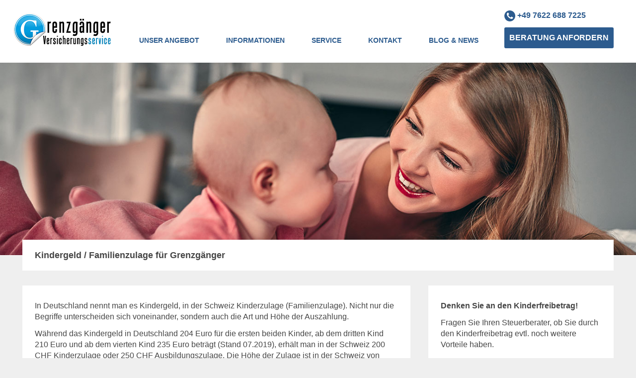

--- FILE ---
content_type: text/html; charset=utf-8
request_url: https://www.grenzgaenger-versicherungsservice.de/kindergeld/
body_size: 59960
content:
<!DOCTYPE html>
<html lang="de">
<head>
<meta charset="utf-8">
<title>Kindergeld / Familienzulage - Grenzgänger Service für Arbeitnehmer mit Arbeit in der Schweiz</title>
<base href="https://www.grenzgaenger-versicherungsservice.de/">
<meta name="robots" content="index,follow">
<meta name="description" content="">
<meta name="generator" content="Contao Open Source CMS">
<meta name="viewport" content="width=device-width,initial-scale=1.0">
<link rel="stylesheet" href="assets/css/layout.min.css,responsive.min.css,reset.min.css,form.min.css,mob...-de602d94.css"><script src="assets/js/jquery.min.js,mootools.min.js,mobile-menu.jquery.min.js,megamenu...-5c9015d6.js"></script><meta name="google-site-verification" content="kQsunku0v2C8womHqzkO1JX0Ty8she-7tnAJkpKG0uA" />
<!-- Google Tag Manager -->
<script>(function(w,d,s,l,i){w[l]=w[l]||[];w[l].push({'gtm.start':new Date().getTime(),event:'gtm.js'});var f=d.getElementsByTagName(s)[0],j=d.createElement(s),dl=l!='dataLayer'?'&l='+l:'';j.async=!0;j.src='https://www.googletagmanager.com/gtm.js?id='+i+dl;f.parentNode.insertBefore(j,f)})(window,document,'script','dataLayer','GTM-NV7K9QRV')</script>
<!-- End Google Tag Manager -->
<!-- Google Tag Manager (noscript) -->
<noscript><iframe src="https://www.googletagmanager.com/ns.html?id=GTM-NV7K9QRV"
height="0" width="0" style="display:none;visibility:hidden"></iframe></noscript>
<!-- End Google Tag Manager (noscript) -->
<script src="https://5f3c395.ccm19.de/app/public/ccm19.js?apiKey=083f854a55c9dd19fa23d791991c98812b7e7327f8d72b27&amp;domain=74d4e2e&amp;lang=de_DE" referrerpolicy="origin"></script>
<link rel="apple-touch-icon" sizes="57x57" href="/apple-icon-57x57.png">
<link rel="apple-touch-icon" sizes="60x60" href="/apple-icon-60x60.png">
<link rel="apple-touch-icon" sizes="72x72" href="/apple-icon-72x72.png">
<link rel="apple-touch-icon" sizes="76x76" href="/apple-icon-76x76.png">
<link rel="apple-touch-icon" sizes="114x114" href="/apple-icon-114x114.png">
<link rel="apple-touch-icon" sizes="120x120" href="/apple-icon-120x120.png">
<link rel="apple-touch-icon" sizes="144x144" href="/apple-icon-144x144.png">
<link rel="apple-touch-icon" sizes="152x152" href="/apple-icon-152x152.png">
<link rel="apple-touch-icon" sizes="180x180" href="/apple-icon-180x180.png">
<link rel="icon" type="image/png" sizes="192x192"  href="/android-icon-192x192.png">
<link rel="icon" type="image/png" sizes="32x32" href="/favicon-32x32.png">
<link rel="icon" type="image/png" sizes="96x96" href="/favicon-96x96.png">
<link rel="icon" type="image/png" sizes="16x16" href="/favicon-16x16.png">
<link rel="manifest" href="/manifest.json">
<meta name="msapplication-TileColor" content="#ffffff">
<meta name="msapplication-TileImage" content="/ms-icon-144x144.png">
<meta name="theme-color" content="#ffffff">
<meta name="format-detection" content="telephone=no">
<!--<link1 rel="stylesheet" type="text/css" href="psmw/assets/css/style.css"/>-->
<script>document.addEventListener("touchstart",function(){},!0)</script>
<link rel="stylesheet" type="text/css" href="https://cdn.jsdelivr.net/npm/cookieconsent@3/build/cookieconsent.min.css" />
</head>
<body id="top" itemscope itemtype="http://schema.org/WebPage">
<div id="wrapper">
<header id="header">
<div class="inside">
<!-- indexer::stop -->
<div class="mod_mobile_menu block">
<div id="mobile-menu-20-trigger" class="mobile_menu_trigger">
<img src="files/layout/_menu.png"></div>
<div id="mobile-menu-20" class="mobile_menu">
<div class="inner">
<div class="inner">
<a class="mobclose" href="#" data-mobile-menu="close"><img src="files/layout/_menuclose.png"></a>
<div class="ce_image moblogo block">
<figure class="image_container">
<img src="assets/images/5/logo-header-50abd248.png" width="190" height="63" alt="" itemprop="image">
</figure>
</div>
<div class="ce_text menuhead block">
<ul>
<li id="m1"><img src="files/layout/_ickont.png" alt="" width="" height="40"><br>Kontakt</li>
<li id="m2"><img src="files/layout/_icrechner.png" alt="" width="" height="40"><br>Rechner</li>
<li id="m3"><img src="files/layout/_icsuche.png" alt="" width="" height="40"><br>Suche</li>
</ul>
</div>
<div class="ce_text block" id="mobkontakt">
<p style="text-align: center;"><strong><a href="tel:08006002004">0800 600 2004</a><br></strong><em>Gebührenfreie Hotline aus dem deutschen Netz</em><strong><br></strong></p>
<p style="text-align: center;"><strong><a href="tel:+4976226887225">+49 7622 688 72-25</a><br></strong><em>Internationale Zentralnummer Deutschland</em></p>
<p style="text-align: center;"><strong><a href="tel:+41615115001">+41 61 511 5001</a><br></strong><em>Internationale Zentralnummer Schweiz</em><strong><br><br></strong></p>
<p style="text-align: center;"><a class="blink" href="grenzgaenger-beratung/">Beratung anfordern</a></p>
<p style="text-align: center;"><a class="blink" href="rueckruf/">Rückruf anfordern</a></p>
</div>
<div class="ce_text block" id="mobsuche">
<p style="text-align: center;"><div class="homesearch">
<form action="suche/" method="get" id="su">
<div class="table">
<div class="c1">
<input type="search" name="keywords" class="text" placeholder="Wonach suchen Sie?">
</div>
<div class="c2">
<a class="redbutton" onclick="document.getElementById('su').submit()"><i class="fa fa-search"></i></a>
</div>
</div>
</form>
</div>
</p>
</div>
<div class="ce_text block" id="mobrechner">
<p style="text-align: center;"><strong>Grenzgängermodell EU/EFTA<br></strong><em>Beitragsrechner für das bilaterale Grenzgängermodell mit Formular E106</em><strong><br></strong></p>
<p style="text-align: center;">
<!-- indexer::stop -->
<div class="ce_form block">
<form action="kindergeld/" method="post" enctype="application/x-www-form-urlencoded">
<div class="formbody">
<input type="hidden" name="FORM_SUBMIT" value="auto_form_10">
<input type="hidden" name="REQUEST_TOKEN" value="sKT10cgRYC7fxMBWlBDlbhq8u055VdInexWMJz8GAY8">
<div class="widget widget-text">
<input autocomplete="off" type="text" name="jahrgang" id="ctrl_231" class="text" value="" placeholder="Ihr Jahrgang">
</div>
<div class="frc-captcha" data-sitekey="FCMN8JTHTSLG3MRM"></div><script type="module" src="https://cdn.jsdelivr.net/npm/friendly-challenge@0.9.11/widget.module.min.js" async defer></script><script nomodule src="https://cdn.jsdelivr.net/npm/friendly-challenge@0.9.11/widget.min.js" async defer></script>
<div class="widget widget-submit buttonrot">
<button type="submit" id="ctrl_233" class="submit buttonrot">BEITRAG BERECHNEN</button>
</div>
</div>
</form>
</div>
<!-- indexer::continue -->
</p>
<p style="text-align: center;"><strong>Lohnrechner<br></strong><em>Online-Rechner für Ihre Lohnabzüge als Grenzgänger in der Schweiz</em><strong><br></strong></p>
<p style="text-align: center;">
<!-- indexer::stop -->
<div class="ce_form block">
<form action="kindergeld/" method="post" enctype="application/x-www-form-urlencoded">
<div class="formbody">
<input type="hidden" name="FORM_SUBMIT" value="auto_form_2">
<input type="hidden" name="REQUEST_TOKEN" value="sKT10cgRYC7fxMBWlBDlbhq8u055VdInexWMJz8GAY8">
<div class="widget widget-text">
<input autocomplete="off" type="text" name="jahrgang" id="ctrl_7" class="text" value="" placeholder="Ihr Jahrgang">
</div>
<div class="widget widget-text">
<input autocomplete="off" type="text" name="Brutto" id="ctrl_8" class="text" value="" placeholder="Ihr monatlicher Bruttolohn in CHF">
</div>
<div class="frc-captcha" data-sitekey="FCMN8JTHTSLG3MRM"></div><script type="module" src="https://cdn.jsdelivr.net/npm/friendly-challenge@0.9.11/widget.module.min.js" async defer></script><script nomodule src="https://cdn.jsdelivr.net/npm/friendly-challenge@0.9.11/widget.min.js" async defer></script>
<div class="widget widget-submit buttonrot">
<button type="submit" id="ctrl_9" class="submit buttonrot">NETTOLOHN BERECHNEN</button>
</div>
</div>
</form>
</div>
<!-- indexer::continue -->
</p>
</div>
<div class="ce_text block">
<p>&nbsp;</p>
</div>
<section class="ce_accordionStart acmenu ce_accordion block">
<div class="toggler">
Unser Angebot  </div>
<div class="accordion">
<div>
<!-- indexer::stop -->
<nav class="mod_navigation block" itemscope itemtype="http://schema.org/SiteNavigationElement">
<a href="kindergeld/#skipNavigation19" class="invisible">Navigation überspringen</a>
<ul class="level_1">
<li class="submenu first"><strong class="submenu first" aria-haspopup="true" itemprop="name">Krankenversicherung</strong>
<ul class="level_2">
<li class="submenu menu_strong first"><a href="schweizer-pflichtkasse-eu-efta/" title="Bilaterales Grenzgängermodell EU/EFTA" class="submenu menu_strong first" aria-haspopup="true" itemprop="url"><span itemprop="name">Bilaterales Grenzgängermodell EU/EFTA <i class="fa fa-chevron-right"></i></span></a>
<ul class="level_3">
<li class="menu_pointer first"><a href="pflegetagegeld/" title="Baustein Pflegetagegeld" class="menu_pointer first" itemprop="url"><span itemprop="name">Baustein Pflegetagegeld <i class="fa fa-chevron-right"></i></span></a></li>
<li class="menu_pointer"><a href="zahnersatz/" title="Baustein Zahnersatz &amp; Zahnprophylaxe" class="menu_pointer" itemprop="url"><span itemprop="name">Baustein Zahnersatz & Zahnprophylaxe <i class="fa fa-chevron-right"></i></span></a></li>
<li class="menu_pointer"><a href="ambulant/" title="Baustein Ambulant" class="menu_pointer" itemprop="url"><span itemprop="name">Baustein Ambulant <i class="fa fa-chevron-right"></i></span></a></li>
<li class="menu_pointer"><a href="krankenhaus-zusatz/" title="Baustein Stationäre Wahlleistungen" class="menu_pointer" itemprop="url"><span itemprop="name">Baustein Stationäre Wahlleistungen <i class="fa fa-chevron-right"></i></span></a></li>
<li class="menu_pointer last"><a href="baustein-unfall/" title="Baustein Unfall-Invalidität" class="menu_pointer last" itemprop="url"><span itemprop="name">Baustein Unfall-Invalidität <i class="fa fa-chevron-right"></i></span></a></li>
</ul>
</li>
<li class="menu_strong last"><a href="variante-3-private-krankenversicherung-deutschland/" title="Private Krankenversicherung Deutschland" class="menu_strong last" itemprop="url"><span itemprop="name">Private Krankenversicherung Deutschland <i class="fa fa-chevron-right"></i></span></a></li>
</ul>
</li>
<li class="submenu"><strong class="submenu" aria-haspopup="true" itemprop="name">Alters- und Risikovorsorge</strong>
<ul class="level_2">
<li class="first"><a href="direktversicherung-fuer-grenzgaenger/" title="Direktversicherung für Grenzgänger" class="first" itemprop="url"><span itemprop="name">Direktversicherung für Grenzgänger <i class="fa fa-chevron-right"></i></span></a></li>
<li><a href="basis-rente/" title="BasisRente für Grenzgänger" itemprop="url"><span itemprop="name">BasisRente für Grenzgänger <i class="fa fa-chevron-right"></i></span></a></li>
<li><a href="riesterrente/" title="RiesterRente" itemprop="url"><span itemprop="name">RiesterRente <i class="fa fa-chevron-right"></i></span></a></li>
<li><a href="berufsunfaehigkeitsversicherung/" title="Berufsunfähigkeitsversicherung" itemprop="url"><span itemprop="name">Berufsunfähigkeitsversicherung <i class="fa fa-chevron-right"></i></span></a></li>
<li class="last"><a href="risikolebensversicherung/" title="Risikolebensversicherung" class="last" itemprop="url"><span itemprop="name">Risikolebensversicherung <i class="fa fa-chevron-right"></i></span></a></li>
</ul>
</li>
<li class="submenu last"><strong class="submenu last" aria-haspopup="true" itemprop="name">Familie und Zuhause</strong>
<ul class="level_2">
<li class="first"><a href="familienunfallversicherung/" title="Familienunfallversicherung" class="first" itemprop="url"><span itemprop="name">Familienunfallversicherung <i class="fa fa-chevron-right"></i></span></a></li>
<li><a href="haftpflichtversicherung/" title="Privathaftpflicht" itemprop="url"><span itemprop="name">Privathaftpflicht <i class="fa fa-chevron-right"></i></span></a></li>
<li><a href="hausratversicherung/" title="Hausratversicherung" itemprop="url"><span itemprop="name">Hausratversicherung <i class="fa fa-chevron-right"></i></span></a></li>
<li class="last"><a href="gebaeudeversicherung/" title="Gebäudeversicherung" class="last" itemprop="url"><span itemprop="name">Gebäudeversicherung <i class="fa fa-chevron-right"></i></span></a></li>
</ul>
</li>
</ul>
<a id="skipNavigation19" class="invisible">&nbsp;</a>
</nav>
<!-- indexer::continue -->
</div>
</div>
</section>
<section class="ce_accordionStart acmenu ce_accordion block">
<div class="toggler">
Informationen  </div>
<div class="accordion">
<div>
<!-- indexer::stop -->
<nav class="mod_navigation block" itemscope itemtype="http://schema.org/SiteNavigationElement">
<a href="kindergeld/#skipNavigation21" class="invisible">Navigation überspringen</a>
<ul class="level_1">
<li class="submenu first"><strong class="submenu first" aria-haspopup="true" itemprop="name">Krankenversicherung</strong>
<ul class="level_2">
<li class="first"><a href="uebersicht-die-3-varianten/" title="Übersicht – Die 3 Varianten" class="first" itemprop="url"><span itemprop="name">Übersicht – Die 3 Varianten <i class="fa fa-chevron-right"></i></span></a></li>
<li><a href="versicherungspflicht-und-befreiung/" title="Versicherungspflicht und Befreiung" itemprop="url"><span itemprop="name">Versicherungspflicht und Befreiung <i class="fa fa-chevron-right"></i></span></a></li>
<li><a href="rueckkehr-nach-deutschland/" title="Rückkehr nach Deutschland" itemprop="url"><span itemprop="name">Rückkehr nach Deutschland <i class="fa fa-chevron-right"></i></span></a></li>
<li class="last"><a href="arbeitslos-was-dann/" title="Arbeitslos… was dann?" class="last" itemprop="url"><span itemprop="name">Arbeitslos… was dann? <i class="fa fa-chevron-right"></i></span></a></li>
</ul>
</li>
<li class="submenu"><strong class="submenu" aria-haspopup="true" itemprop="name">Arbeiten in der Schweiz</strong>
<ul class="level_2">
<li class="first"><a href="definition-grenzgaenger/" title="Definition Grenzgänger" class="first" itemprop="url"><span itemprop="name">Definition Grenzgänger <i class="fa fa-chevron-right"></i></span></a></li>
<li><a href="bewilligungsarten/" title="Bewilligungsarten" itemprop="url"><span itemprop="name">Bewilligungsarten <i class="fa fa-chevron-right"></i></span></a></li>
<li class="last"><a href="kantone-in-der-schweiz/" title="Kantone in der Schweiz" class="last" itemprop="url"><span itemprop="name">Kantone in der Schweiz <i class="fa fa-chevron-right"></i></span></a></li>
</ul>
</li>
<li class="submenu"><strong class="submenu" aria-haspopup="true" itemprop="name">Steuern und Abgaben</strong>
<ul class="level_2">
<li class="first"><a href="lohnabuege-als-grenzgaenger/" title="Kurzübersicht der Lohnabzüge" class="first" itemprop="url"><span itemprop="name">Kurzübersicht der Lohnabzüge <i class="fa fa-chevron-right"></i></span></a></li>
<li><a href="ahviveo/" title="AHV/IV/EO" itemprop="url"><span itemprop="name">AHV/IV/EO <i class="fa fa-chevron-right"></i></span></a></li>
<li><a href="bvg-pensionskasse/" title="BVG (Pensionskasse)" itemprop="url"><span itemprop="name">BVG (Pensionskasse) <i class="fa fa-chevron-right"></i></span></a></li>
<li><a href="nbuv-unfallversicherung/" title="NBUV (Nichtberufsunfall)" itemprop="url"><span itemprop="name">NBUV (Nichtberufsunfall) <i class="fa fa-chevron-right"></i></span></a></li>
<li><a href="alv-arbeitslosenversicherung/" title="ALV (Arbeitslosenversicherung)" itemprop="url"><span itemprop="name">ALV (Arbeitslosenversicherung) <i class="fa fa-chevron-right"></i></span></a></li>
<li><a href="ktg-krankentagegeld/" title="KTG (Krankentagegeld)" itemprop="url"><span itemprop="name">KTG (Krankentagegeld) <i class="fa fa-chevron-right"></i></span></a></li>
<li><a href="quellensteuer-ch/" title="Quellensteuer (CH)" itemprop="url"><span itemprop="name">Quellensteuer (CH) <i class="fa fa-chevron-right"></i></span></a></li>
<li><a href="einkommensteuer-d/" title="Einkommensteuer (D)" itemprop="url"><span itemprop="name">Einkommensteuer (D) <i class="fa fa-chevron-right"></i></span></a></li>
<li class="last"><a href="60-tage-regelung/" title="60-Tage-Regelung-Wochenaufenthalter" class="last" itemprop="url"><span itemprop="name">60-Tage-Regelung-Wochenaufenthalter <i class="fa fa-chevron-right"></i></span></a></li>
</ul>
</li>
<li class="submenu trail last"><strong class="submenu trail last" aria-haspopup="true" itemprop="name">Sonstiges</strong>
<ul class="level_2">
<li class="active first"><a href="kindergeld/" title="Kindergeld / Familienzulage" class="active first" itemprop="url"><span itemprop="name">Kindergeld / Familienzulage <i class="fa fa-chevron-right"></i></span></a></li>
<li class="sibling"><a href="elterngeld/" title="Elterngeld" class="sibling" itemprop="url"><span itemprop="name">Elterngeld <i class="fa fa-chevron-right"></i></span></a></li>
<li class="sibling"><a href="feiertage-schweiz/" title="Feiertage Schweiz" class="sibling" itemprop="url"><span itemprop="name">Feiertage Schweiz <i class="fa fa-chevron-right"></i></span></a></li>
<li class="sibling last"><a href="adressen-und-links/" title="Adressen, Links und Formulare" class="sibling last" itemprop="url"><span itemprop="name">Adressen, Links und Formulare <i class="fa fa-chevron-right"></i></span></a></li>
</ul>
</li>
</ul>
<a id="skipNavigation21" class="invisible">&nbsp;</a>
</nav>
<!-- indexer::continue -->
</div>
</div>
</section>
<section class="ce_accordionStart acmenu ce_accordion block">
<div class="toggler">
Service  </div>
<div class="accordion">
<div>
<!-- indexer::stop -->
<nav class="mod_navigation mobservice block" itemscope itemtype="http://schema.org/SiteNavigationElement">
<a href="kindergeld/#skipNavigation22" class="invisible">Navigation überspringen</a>
<ul class="level_1">
<li class="first"><a href="grenzgaenger-konzept/" title="Grenzgänger-Konzept 360°" class="first" itemprop="url"><span itemprop="name">Grenzgänger-Konzept 360° <i class="fa fa-chevron-right"></i></span></a></li>
<li><a href="nettolohnberechnung/" title="Nettolohnberechnung" itemprop="url"><span itemprop="name">Nettolohnberechnung <i class="fa fa-chevron-right"></i></span></a></li>
<li><a href="online-live-beratung/" title="Digitale Grenzgängerberatung" itemprop="url"><span itemprop="name">Digitale Grenzgängerberatung <i class="fa fa-chevron-right"></i></span></a></li>
<li class="last"><a href="stellenmarkt-schweiz/" title="Sonstiges" class="last" itemprop="url"><span itemprop="name">Stellenmarkt Schweiz <i class="fa fa-chevron-right"></i></span></a></li>
</ul>
<a id="skipNavigation22" class="invisible">&nbsp;</a>
</nav>
<!-- indexer::continue -->
</div>
</div>
</section>
<div class="ce_hyperlink mmlink block">
<a href="kontakt-grenzgaenger/" class="hyperlink_txt" title="Kontakt">Kontakt</a>
</div>
<div class="ce_hyperlink mmlink block">
<a href="blog-news/" class="hyperlink_txt" title="Blog & News">Blog & News</a>
</div>
<div class="ce_hyperlink mobbutton red block">
<a href="grenzgaenger-beratung/" class="hyperlink_txt" title="Beratung anfordern">Beratung anfordern</a>
</div>
<div class="ce_hyperlink mobbutton block">
<a href="kontakt-grenzgaenger/" class="hyperlink_txt" title="Kontakt">Kontakt</a>
</div>
<div class="ce_text mobfoot last block">
<p style="text-align: center;"><a href="impressum/">Impressum</a></p>
<p style="text-align: center;"><a href="datenschutz/">Datenschutzerklärung</a></p>
<p style="text-align: center;"><a href="erstinformation/">Erstinformation</a></p>
</div>
</div>
</div>
</div>
<script>(function($){$('#mobile-menu-20').mobileMenu({'animation':!0,'animationSpeed':500,'breakPoint':1240,'offCanvas':!1,'overlay':!1,'disableNavigation':!0,'parentTogglers':!0,'closeOnLinkClick':!1,'keepInPlace':!1,'position':'left','size':'100','trigger':$('#mobile-menu-20-trigger')})})(jQuery)</script>
</div>
<!-- indexer::continue -->
<div class="headerelemente"><div class="inner">
<div class="ce_image first block" id="logoHeader">
<figure class="image_container">
<a href="">
<img src="files/layout/logo-header.png" width="205" height="68" alt="" itemprop="image">
</a>
</figure>
</div>
<div class="ce_text block" id="header_contact">
<p><i class="fa fa-phone" aria-hidden="true"></i> +49 7622 688 7225</p>
<p><a href="grenzgaenger-beratung/">Beratung anfordern</a></p>
</div>
<!-- indexer::stop -->
<nav class="mod_navigation block" id="mainNavi" itemscope itemtype="http://schema.org/SiteNavigationElement">
<a href="kindergeld/#skipNavigation2" class="invisible">Navigation überspringen</a>
<ul class="level_1">
<li class="first mm_container mm_3">
<strong class="first">Unser Angebot</strong>
<div class="mm_dropdown mm_3">
<div class="inner">
<div class="rs-columns ce_rs_columns_start">
<div class="ce_rs_column_start  rs-column -large-col-4-1 -large-first -large-first-row -medium-col-4-1 -medium-first -medium-first-row -small-col-1-1 -small-first -small-last -small-first-row">
<h2>Aktuelle Videos</h2>
<div class="ce_text videolink block">
<p><a href="https://www.videolyser.de/video/24948509/640/360" data-lightbox="video">Bilaterales, gesetzliches Grenzgängermodell (EU/EFTA) mit Formular E106</a></p>
</div>
<div class="ce_text videolink block">
<p><a href="https://www.videolyser.de/video/12836665/640/360" data-lightbox="video">Pflegetagegeld für Grenzgänger.<br>Zuhause oder im Heim</a></p>
</div>
<div class="ce_text videolink block">
<p><a href="https://www.videolyser.de/video/13736752/640/360" data-lightbox="video">Direktversicherung für Grenzgänger.<br>Bis zu 47% Steuern sparen.</a></p>
</div>
</div>
<div class="ce_rs_column_start  rs-column -large-col-4-1 -large-first-row -medium-col-4-1 -medium-first-row -small-col-1-1 -small-first -small-last">
<h2>Krankenversicherung</h2>
<!-- indexer::stop -->
<nav class="mod_navigation submenu subm block" itemscope itemtype="http://schema.org/SiteNavigationElement">
<a href="kindergeld/#skipNavigation5" class="invisible">Navigation überspringen</a>
<ul class="level_1">
<li class="submenu menu_strong first"><a href="schweizer-pflichtkasse-eu-efta/" title="Bilaterales Grenzgängermodell EU/EFTA" class="submenu menu_strong first" aria-haspopup="true" itemprop="url"><span itemprop="name">Bilaterales Grenzgängermodell EU/EFTA</span></a>
<ul class="level_2">
<li class="menu_pointer first"><a href="pflegetagegeld/" title="Baustein Pflegetagegeld" class="menu_pointer first" itemprop="url"><span itemprop="name">Baustein Pflegetagegeld</span></a></li>
<li class="menu_pointer"><a href="zahnersatz/" title="Baustein Zahnersatz &amp; Zahnprophylaxe" class="menu_pointer" itemprop="url"><span itemprop="name">Baustein Zahnersatz & Zahnprophylaxe</span></a></li>
<li class="menu_pointer"><a href="ambulant/" title="Baustein Ambulant" class="menu_pointer" itemprop="url"><span itemprop="name">Baustein Ambulant</span></a></li>
<li class="menu_pointer"><a href="krankenhaus-zusatz/" title="Baustein Stationäre Wahlleistungen" class="menu_pointer" itemprop="url"><span itemprop="name">Baustein Stationäre Wahlleistungen</span></a></li>
<li class="menu_pointer last"><a href="baustein-unfall/" title="Baustein Unfall-Invalidität" class="menu_pointer last" itemprop="url"><span itemprop="name">Baustein Unfall-Invalidität</span></a></li>
</ul>
</li>
<li class="menu_strong last"><a href="variante-3-private-krankenversicherung-deutschland/" title="Private Krankenversicherung Deutschland" class="menu_strong last" itemprop="url"><span itemprop="name">Private Krankenversicherung Deutschland</span></a></li>
</ul>
<a id="skipNavigation5" class="invisible">&nbsp;</a>
</nav>
<!-- indexer::continue -->
</div>
<div class="ce_rs_column_start  rs-column -large-col-4-1 -large-first-row -medium-col-4-1 -medium-first-row -small-col-1-1 -small-first -small-last">
<h2>Alters- und Risikovorsorge</h2>
<!-- indexer::stop -->
<nav class="mod_navigation submenu subm block" itemscope itemtype="http://schema.org/SiteNavigationElement">
<a href="kindergeld/#skipNavigation6" class="invisible">Navigation überspringen</a>
<ul class="level_1">
<li class="first"><a href="direktversicherung-fuer-grenzgaenger/" title="Direktversicherung für Grenzgänger" class="first" itemprop="url"><span itemprop="name">Direktversicherung für Grenzgänger</span></a></li>
<li><a href="basis-rente/" title="BasisRente für Grenzgänger" itemprop="url"><span itemprop="name">BasisRente für Grenzgänger</span></a></li>
<li><a href="riesterrente/" title="RiesterRente" itemprop="url"><span itemprop="name">RiesterRente</span></a></li>
<li><a href="berufsunfaehigkeitsversicherung/" title="Berufsunfähigkeitsversicherung" itemprop="url"><span itemprop="name">Berufsunfähigkeitsversicherung</span></a></li>
<li class="last"><a href="risikolebensversicherung/" title="Risikolebensversicherung" class="last" itemprop="url"><span itemprop="name">Risikolebensversicherung</span></a></li>
</ul>
<a id="skipNavigation6" class="invisible">&nbsp;</a>
</nav>
<!-- indexer::continue -->
</div>
<div class="ce_rs_column_start  rs-column -large-col-4-1 -large-last -large-first-row -medium-col-4-1 -medium-last -medium-first-row -small-col-1-1 -small-first -small-last">
<h2>Familie und Zuhause</h2>
<!-- indexer::stop -->
<nav class="mod_navigation submenu subm block" itemscope itemtype="http://schema.org/SiteNavigationElement">
<a href="kindergeld/#skipNavigation7" class="invisible">Navigation überspringen</a>
<ul class="level_1">
<li class="first"><a href="familienunfallversicherung/" title="Familienunfallversicherung" class="first" itemprop="url"><span itemprop="name">Familienunfallversicherung</span></a></li>
<li><a href="haftpflichtversicherung/" title="Privathaftpflicht" itemprop="url"><span itemprop="name">Privathaftpflicht</span></a></li>
<li><a href="hausratversicherung/" title="Hausratversicherung" itemprop="url"><span itemprop="name">Hausratversicherung</span></a></li>
<li class="last"><a href="gebaeudeversicherung/" title="Gebäudeversicherung" class="last" itemprop="url"><span itemprop="name">Gebäudeversicherung</span></a></li>
</ul>
<a id="skipNavigation7" class="invisible">&nbsp;</a>
</nav>
<!-- indexer::continue -->
</div>
</div>
</div>
</div>
</li>
<li class="trail mm_container mm_5">
<strong class="trail">Informationen</strong>
<div class="mm_dropdown mm_5">
<div class="inner">
<div class="rs-columns ce_rs_columns_start">
<div class="ce_rs_column_start  rs-column -large-col-4-1 -large-first -large-first-row -medium-col-4-1 -medium-first -medium-first-row -small-col-1-1 -small-first -small-last -small-first-row">
<h2>Krankenversicherung</h2>
<!-- indexer::stop -->
<nav class="mod_navigation subm subm block" itemscope itemtype="http://schema.org/SiteNavigationElement">
<a href="kindergeld/#skipNavigation8" class="invisible">Navigation überspringen</a>
<ul class="level_1">
<li class="first"><a href="uebersicht-die-3-varianten/" title="Übersicht – Die 3 Varianten" class="first" itemprop="url"><span itemprop="name">Übersicht – Die 3 Varianten</span></a></li>
<li><a href="versicherungspflicht-und-befreiung/" title="Versicherungspflicht und Befreiung" itemprop="url"><span itemprop="name">Versicherungspflicht und Befreiung</span></a></li>
<li><a href="rueckkehr-nach-deutschland/" title="Rückkehr nach Deutschland" itemprop="url"><span itemprop="name">Rückkehr nach Deutschland</span></a></li>
<li class="last"><a href="arbeitslos-was-dann/" title="Arbeitslos… was dann?" class="last" itemprop="url"><span itemprop="name">Arbeitslos… was dann?</span></a></li>
</ul>
<a id="skipNavigation8" class="invisible">&nbsp;</a>
</nav>
<!-- indexer::continue -->
<div class="ce_text videolink block">
<p><a href="https://www.videolyser.de/video/24948509/640/360" data-lightbox="video">Bilaterales, gesetzliches Grenzgängermodell (EU/EFTA) mit Formular E106</a></p>
</div>
<div class="ce_text videolink block">
<p><a href="https://www.videolyser.de/video/12836665/640/360" data-lightbox="video">Pflegetagegeld für Grenzgänger.<br>Zuhause oder im Heim</a></p>
</div>
</div>
<div class="ce_rs_column_start  rs-column -large-col-4-1 -large-first-row -medium-col-4-1 -medium-first-row -small-col-1-1 -small-first -small-last">
<h2>Arbeiten in der Schweiz</h2>
<!-- indexer::stop -->
<nav class="mod_navigation subm subm block" itemscope itemtype="http://schema.org/SiteNavigationElement">
<a href="kindergeld/#skipNavigation9" class="invisible">Navigation überspringen</a>
<ul class="level_1">
<li class="first"><a href="definition-grenzgaenger/" title="Definition Grenzgänger" class="first" itemprop="url"><span itemprop="name">Definition Grenzgänger</span></a></li>
<li><a href="bewilligungsarten/" title="Bewilligungsarten" itemprop="url"><span itemprop="name">Bewilligungsarten</span></a></li>
<li class="last"><a href="kantone-in-der-schweiz/" title="Kantone in der Schweiz" class="last" itemprop="url"><span itemprop="name">Kantone in der Schweiz</span></a></li>
</ul>
<a id="skipNavigation9" class="invisible">&nbsp;</a>
</nav>
<!-- indexer::continue -->
</div>
<div class="ce_rs_column_start  rs-column -large-col-4-1 -large-first-row -medium-col-4-1 -medium-first-row -small-col-1-1 -small-first -small-last">
<h2>Steuern und Abgaben</h2>
<!-- indexer::stop -->
<nav class="mod_navigation subm subm block" itemscope itemtype="http://schema.org/SiteNavigationElement">
<a href="kindergeld/#skipNavigation10" class="invisible">Navigation überspringen</a>
<ul class="level_1">
<li class="first"><a href="lohnabuege-als-grenzgaenger/" title="Kurzübersicht der Lohnabzüge" class="first" itemprop="url"><span itemprop="name">Kurzübersicht der Lohnabzüge</span></a></li>
<li><a href="ahviveo/" title="AHV/IV/EO" itemprop="url"><span itemprop="name">AHV/IV/EO</span></a></li>
<li><a href="bvg-pensionskasse/" title="BVG (Pensionskasse)" itemprop="url"><span itemprop="name">BVG (Pensionskasse)</span></a></li>
<li><a href="nbuv-unfallversicherung/" title="NBUV (Nichtberufsunfall)" itemprop="url"><span itemprop="name">NBUV (Nichtberufsunfall)</span></a></li>
<li><a href="alv-arbeitslosenversicherung/" title="ALV (Arbeitslosenversicherung)" itemprop="url"><span itemprop="name">ALV (Arbeitslosenversicherung)</span></a></li>
<li><a href="ktg-krankentagegeld/" title="KTG (Krankentagegeld)" itemprop="url"><span itemprop="name">KTG (Krankentagegeld)</span></a></li>
<li><a href="quellensteuer-ch/" title="Quellensteuer (CH)" itemprop="url"><span itemprop="name">Quellensteuer (CH)</span></a></li>
<li><a href="einkommensteuer-d/" title="Einkommensteuer (D)" itemprop="url"><span itemprop="name">Einkommensteuer (D)</span></a></li>
<li class="last"><a href="60-tage-regelung/" title="60-Tage-Regelung-Wochenaufenthalter" class="last" itemprop="url"><span itemprop="name">60-Tage-Regelung-Wochenaufenthalter</span></a></li>
</ul>
<a id="skipNavigation10" class="invisible">&nbsp;</a>
</nav>
<!-- indexer::continue -->
</div>
<div class="ce_rs_column_start  rs-column -large-col-4-1 -large-last -large-first-row -medium-col-4-1 -medium-last -medium-first-row -small-col-1-1 -small-first -small-last">
<h2>Sonstiges</h2>
<!-- indexer::stop -->
<nav class="mod_navigation subm subm block" itemscope itemtype="http://schema.org/SiteNavigationElement">
<a href="kindergeld/#skipNavigation11" class="invisible">Navigation überspringen</a>
<ul class="level_1">
<li class="active first"><strong class="active first" itemprop="name">Kindergeld / Familienzulage</strong></li>
<li class="sibling"><a href="elterngeld/" title="Elterngeld" class="sibling" itemprop="url"><span itemprop="name">Elterngeld</span></a></li>
<li class="sibling"><a href="feiertage-schweiz/" title="Feiertage Schweiz" class="sibling" itemprop="url"><span itemprop="name">Feiertage Schweiz</span></a></li>
<li class="sibling last"><a href="adressen-und-links/" title="Adressen, Links und Formulare" class="sibling last" itemprop="url"><span itemprop="name">Adressen, Links und Formulare</span></a></li>
</ul>
<a id="skipNavigation11" class="invisible">&nbsp;</a>
</nav>
<!-- indexer::continue -->
</div>
</div>
</div>
</div>
</li>
<li class="mm_container mm_4">
<strong class="">Service</strong>
<div class="mm_dropdown mm_4">
<div class="inner">
<div class="rs-columns ce_rs_columns_start">
<div class="ce_rs_column_start  rs-column -large-col-4-1 -large-first -large-first-row -medium-col-4-1 -medium-first -medium-first-row -small-col-1-1 -small-first -small-last -small-first-row">
<h2>Grenzgängerkonzept 360°</h2>
<div class="ce_text menubox relink block">
<h3 id="h_990112067151612175375966">Das Rundum-Sorglos-Paket<br>für Grenzgänger <em>in der Schweiz</em></h3>
<ul>
<li>Abzüge Schweiz</li>
<li>Einkommensteuer Deutschland</li>
<li>Krankenversicherung</li>
<li>Steuern sparen</li>
</ul>
<p><strong><a href="grenzgaenger-konzept/">&lt;zum Konzept 360°&gt;</a></strong></p>
</div>
</div>
<div class="ce_rs_column_start  rs-column -large-col-4-1 -large-first-row -medium-col-4-1 -medium-first-row -small-col-1-1 -small-first -small-last">
<h2>Nettolohnrechnung</h2>
<div class="ce_text menubox netto block">
<h3><em>Online-Rechner</em><br>für Grenzgänger</h3>
<p>
<!-- indexer::stop -->
<div class="ce_form block">
<form action="kindergeld/" method="post" enctype="application/x-www-form-urlencoded">
<div class="formbody">
<input type="hidden" name="FORM_SUBMIT" value="auto_form_2">
<input type="hidden" name="REQUEST_TOKEN" value="sKT10cgRYC7fxMBWlBDlbhq8u055VdInexWMJz8GAY8">
<div class="widget widget-text">
<input autocomplete="off" type="text" name="jahrgang" id="ctrl_7" class="text" value="" placeholder="Ihr Jahrgang">
</div>
<div class="widget widget-text">
<input autocomplete="off" type="text" name="Brutto" id="ctrl_8" class="text" value="" placeholder="Ihr monatlicher Bruttolohn in CHF">
</div>
<div class="frc-captcha" data-sitekey="FCMN8JTHTSLG3MRM"></div><script type="module" src="https://cdn.jsdelivr.net/npm/friendly-challenge@0.9.11/widget.module.min.js" async defer></script><script nomodule src="https://cdn.jsdelivr.net/npm/friendly-challenge@0.9.11/widget.min.js" async defer></script>
<div class="widget widget-submit buttonrot">
<button type="submit" id="ctrl_9" class="submit buttonrot">NETTOLOHN BERECHNEN</button>
</div>
</div>
</form>
</div>
<!-- indexer::continue -->
</p>
</div>
</div>
<div class="ce_rs_column_start  rs-column -large-col-4-1 -large-first-row -medium-col-4-1 -medium-first-row -small-col-1-1 -small-first -small-last">
<h2>Digitale Grenzgängerberatung</h2>
<div class="ce_text menubox relink block">
<h3>Persönliche, ortsunabhängige<br><em>digitale Beratung</em></h3>
<ul>
<li>Kostenlose Beratung</li>
<li>Ortsunabhängig</li>
<li>Mit PC, Tablet oder Smartphone</li>
<li>Onlineabschluss möglich</li>
</ul>
<p><strong><a href="online-live-beratung/">&lt;zur digitalen Onlineberatung&gt;</a></strong></p>
</div>
</div>
<div class="ce_rs_column_start  rs-column -large-col-4-1 -large-last -large-first-row -medium-col-4-1 -medium-last -medium-first-row -small-col-1-1 -small-first -small-last">
<h2>Sonstiges</h2>
<!-- indexer::stop -->
<nav class="mod_navigation subm subm block" itemscope itemtype="http://schema.org/SiteNavigationElement">
<a href="kindergeld/#skipNavigation12" class="invisible">Navigation überspringen</a>
<ul class="level_1">
<li class="first last"><a href="stellenmarkt-schweiz/" title="Stellenmarkt Schweiz" class="first last" itemprop="url"><span itemprop="name">Stellenmarkt Schweiz</span></a></li>
</ul>
<a id="skipNavigation12" class="invisible">&nbsp;</a>
</nav>
<!-- indexer::continue -->
</div>
</div>
</div>
</div>
</li>
<li class="mm_container mm_79">
<strong class="">Kontakt</strong>
<div class="mm_dropdown mm_79">
<div class="inner">
<div class="rs-columns ce_rs_columns_start">
<div class="ce_rs_column_start  rs-column -large-col-4-1 -large-first -large-first-row -medium-col-4-1 -medium-first -medium-first-row -small-col-1-1 -small-first -small-last -small-first-row">
<div class="ce_text block">
<p>&nbsp;</p>
</div>
</div>
<div class="ce_rs_column_start menust rs-column -large-col-4-2 -large-first-row -medium-col-4-2 -medium-first-row -small-col-1-1 -small-first -small-last">
<h2>An 6 Standorten sind wir für Sie da</h2>
<div class="rs-columns ce_rs_columns_start">
<div class="ce_rs_column_start  rs-column -large-col-2-1 -large-first -large-first-row -medium-col-2-1 -medium-first -medium-first-row -small-col-1-1 -small-first -small-last -small-first-row">
<div class="ce_text block">
<p><strong><br>Beratungsstelle Hochrhein<br></strong>Hauingerstrasse 18<br>D-79689 Maulburg<br>Telefon: +49 7622 688 72-25<br>hochrhein@ggvss.de<br><br></p>
<div class="zn_text_box eluid0228dcbc  zn_text_box-light element-scheme--light">
<p><strong>Beratungsstelle Dreiländereck<br></strong>Körnerstrasse 14<br>D-79539 Lörrach<br>Telefon: +49 7621 159 49-66<br>dreilaendereck@ggvss.de<br><br></p>
<p><strong>Beratungsstelle Breisgau<br></strong>Auerstraße. 2<br>D-79108 Freiburg i. Br.<br>Telefon: +49 761 870 70-200<br>breisgau@ggvss.de</p>
</div>
</div>
</div>
<div class="ce_rs_column_start  rs-column -large-col-2-1 -large-last -large-first-row -medium-col-2-1 -medium-last -medium-first-row -small-col-1-1 -small-first -small-last">
<div class="ce_text block">
<p><strong><br>Beratungsstelle Rheintal<br></strong>Franz-Haas-Str. 12<br>D-79761 Waldshut-Tiengen<br>Telefon: +49 7741 695 99-94<br>rheintal@ggvss.de<br><br></p>
<p><strong>Beratungsstelle Bodensee<br></strong>Lohnerhofstr. 2<br>D-78467 Konstanz<br>Telefon: +49 7531 350 49-60<br>bodensee@ggvss.de<br><br></p>
<p><strong>Beratungsstelle Schweiz<br></strong>Am Kägenrain 1-3<br>CH-4153 Reinach BL<br>Telefon: +41 61 511 5001<br>schweiz@ggvss.de</p>
</div>
</div>
</div>
</div>
<div class="ce_rs_column_start  rs-column -large-col-4-1 -large-last -large-first-row -medium-col-4-1 -medium-last -medium-first-row -small-col-1-1 -small-first -small-last">
<h2>Wir rufen Sie zurück</h2>
<div class="ce_text block">
<p>Rückruf gewünscht? Selbstverständlich!<br>Gerne rufen wir Sie zurück.</p>
</div>
<!-- indexer::stop -->
<div class="ce_form block">
<form action="kindergeld/" method="post" enctype="application/x-www-form-urlencoded">
<div class="formbody">
<input type="hidden" name="FORM_SUBMIT" value="auto_form_1">
<input type="hidden" name="REQUEST_TOKEN" value="sKT10cgRYC7fxMBWlBDlbhq8u055VdInexWMJz8GAY8">
<div class="widget widget-text mandatory">
<input autocomplete="off" type="text" name="Name" id="ctrl_1" class="text mandatory" value="" required placeholder="Name">
</div>
<div class="widget widget-text mandatory">
<input autocomplete="off" type="text" name="Telefon" id="ctrl_2" class="text mandatory" value="" required placeholder="Rückrufnummer">
</div>
<div class="widget widget-text mandatory">
<input autocomplete="off" type="text" name="Erreichbar" id="ctrl_3" class="text mandatory" value="" required placeholder="Wann können wir Sie am besten erreichen?">
</div>
<div class="widget widget-textarea mandatory">
 <textarea name="Nachricht" id="ctrl_4" class="textarea mandatory" rows="4" cols="40" required placeholder="Was können wir für Sie tun?"></textarea>
</div>
<div class="frc-captcha" data-sitekey="FCMN8JTHTSLG3MRM"></div><script type="module" src="https://cdn.jsdelivr.net/npm/friendly-challenge@0.9.11/widget.module.min.js" async defer></script><script nomodule src="https://cdn.jsdelivr.net/npm/friendly-challenge@0.9.11/widget.min.js" async defer></script>
<div class="widget widget-checkbox">
<fieldset id="ctrl_5" class="checkbox_container">
<input type="hidden" name="Datenschutz_akzeptiert" value="">
<span><input type="checkbox" name="Datenschutz_akzeptiert" id="opt_5_0" class="checkbox" value="Datenschutz gelesen und akzeptiert"> <label id="lbl_5_0" for="opt_5_0">Die Datenschutzbestimmungen habe ich gelesen und akzeptiere diese durch absenden des Formulars.</label></span>
</fieldset>
</div>
<div style="display: none !important">
<label for="ctrl_554">Dieses Feld nicht ausfüllen</label>	<input type="text" name="email" id="ctrl_554" class="rsas-field" value=""><label for="ctrl_554_2">Dieses Feld nicht ausfüllen</label><input type="text" name="url" id="ctrl_554_2" class="rsas-field" value=""><label for="ctrl_554_3">Dieses Feld nicht ausfüllen</label><input type="text" name="p2VAUbqstjYgDfg-lmTwSQ" id="ctrl_554_3" class="rsas-field" value="QGg9cjIyU1_EZgqye0T8FQ"><script>(function(){var a=document.getElementById('ctrl_554_3'),b=a.value;a.value=a.name;a.name=b})()</script></div>
<div class="widget widget-submit buttonblau">
<button type="submit" id="ctrl_6" class="submit buttonblau">RÜCKRUF ANFORDERN</button>
</div>
</div>
</form>
</div>
<!-- indexer::continue -->
</div>
</div>
</div>
</div>
</li>
<li class="last">
<a href="blog-news/" title="Blog &amp; News" class="last">Blog & News</a>
</li>
</ul>
<a id="skipNavigation2" class="invisible">&nbsp;</a>
</nav>
<!-- indexer::continue -->
</div>
</div>
<div class="mod_article first last block" id="headerPic">
<div class="ce_image first last block">
<figure class="image_container">
<img src="files/layout/header_kiner.jpg" width="1381" height="417" alt="" itemprop="image">
</figure>
</div>
</div>
</div>
</header>
<div id="container">
<main id="main">
<div class="inside">
<div class="mod_article mainh first block" id="article-153">
<h1 class="ce_headline first last">
Kindergeld / Familienzulage für Grenzgänger</h1>
</div>
<div class="mod_article back_g block" id="article-154">
<div class="rs-columns ce_rs_columns_start boxw first">
<div class="ce_rs_column_start  rs-column -large-col-3-2 -large-first -large-first-row -medium-col-3-2 -medium-first -medium-first-row -small-col-1-1 -small-first -small-last -small-first-row">
<div class="ce_text block">
<p>In Deutschland nennt man es Kindergeld, in der Schweiz Kinderzulage (Familienzulage). Nicht nur die Begriffe unterscheiden sich voneinander, sondern auch die Art und Höhe der Auszahlung.</p>
<p>Während das Kindergeld in Deutschland 204 Euro für die ersten beiden Kinder, ab dem dritten Kind 210 Euro und ab dem vierten Kind 235 Euro beträgt (Stand 07.2019), erhält man in der Schweiz 200 CHF Kinderzulage oder 250 CHF Ausbildungszulage. Die Höhe der Zulage ist in der Schweiz von Kanton zu Kanton unterschiedlich. </p>
<p>Beim Kindergeld ist sowohl der Erwerbsort als auch der Wohnort von Familie und Kind maßgebend. Das bedeutet, dass ein Grenzgänger, der in der Schweiz berufstätig ist, auch grundsätzlich dort seinen Anspruch auf Familienzulage für seine Kinder hat.</p>
<p>Wenn jedoch die Partnerin oder der Partner in Deutschland sozialversicherungspflichtig tätig ist, dann erhält der Partner das Kindergeld in Deutschland ausbezahlt. Grenzgänger in dieser Konstellation können die Zahlung des Differenzbetrages zum deutschen Kindergeld beantragen, damit sie je nach Wechselkurs den Wert in Euro erhalten. Aktuell ist allerdings das Kindergeld in Deutschland höher.</p>
<p>Ist jedoch ein Grenzgänger alleinstehend und alleinerziehend oder sind beide Elternteile in der Schweiz berufstätig, wird nur die Schweizer Kinderzulage ausbezahlt. In diesem Fall ist ein Ausgleich zum deutschen Kindergeld nicht möglich.</p>
<p>Für den Antrag auf Kindergeld bzw. Kinderzulage wenden Sie sich bitte an Ihren Arbeitgeber und dessen Familienausgleichskasse oder an die <a href="https://www.arbeitsagentur.de/familie-und-kinder/kindergeld-antrag-online" target="_blank" rel="noopener"><strong>» Bundesagentur für Arbeit</strong></a>.</p>
</div>
</div>
<div class="ce_rs_column_start  rs-column -large-col-3-1 -large-last -large-first-row -medium-col-3-1 -medium-last -medium-first-row -small-col-1-1 -small-first -small-last">
<div class="ce_text block">
<p><strong>Denken Sie an den Kinderfreibetrag!</strong></p>
<p>Fragen Sie Ihren Steuerberater, ob Sie durch den Kinderfreibetrag evtl. noch weitere Vorteile haben.</p>
<p>Anders als das Kindergeld, welches regelmäßig auf Ihr Konto überwiesen wird, wird der Kinderfreibetrag von dem zu versteuernden Einkommen abgezogen und wirkt sich dadurch evtl. vorteilhafter aus, als die Höhe des Kindergeldes. Dies wird durch die sogenannte Günstigerprüfung bei der jährlichen Einkommensteuer automatisch vom Finanzamt geprüft.<br><br>Weitere Informationen erhalten Sie auch unter <a href="https://www.scheidung.org/kinderfreibetrag/" target="_blank" rel="noopener">Kinderfreibetrag: Definition und Bedeutung der Kinderfreibeträge in Deutschland</a></p>
</div>
</div>
</div>
<div class="rs-columns ce_rs_columns_start boxw tipp">
<div class="ce_rs_column_start  rs-column -large-col-1-1 -large-first -large-last -large-first-row -medium-col-1-1 -medium-first -medium-last -medium-first-row -small-col-1-1 -small-first -small-last -small-first-row">
<div class="ce_text block">
<figure class="image_container float_left" style="margin-top:10px;margin-right:20px;margin-bottom:10px;">
<img src="files/layout/info.jpg" width="98" height="86" alt="" itemprop="image">
</figure>
<p><br>Bitte beachten Sie, dass der Grenzgänger-Versicherungsservice nicht steuerlich beratend tätig ist. Für eine vollständige und individuelle Beratung zu diesem Thema, wenden Sie sich bitte an einen spezialisierten Steuerberater bzw. eine spezialisierte Lohnsteuerhilfe.</p>
</div>
</div>
</div>
<div class="ce_text last block">
<p>&nbsp;</p>
</div>
</div>
<div class="mod_article back_g last block" id="angebot">
<div class="rs-columns ce_rs_columns_start boxw angebot first">
<div class="ce_rs_column_start  rs-column -large-col-1-1 -large-first -large-last -large-first-row -medium-col-1-1 -medium-first -medium-last -medium-first-row -small-col-1-1 -small-first -small-last -small-first-row">
<!-- indexer::stop -->
<div class="ce_form block">
<form action="kindergeld/" method="post" enctype="application/x-www-form-urlencoded">
<div class="formbody">
<input type="hidden" name="FORM_SUBMIT" value="auto_form_14">
<input type="hidden" name="REQUEST_TOKEN" value="sKT10cgRYC7fxMBWlBDlbhq8u055VdInexWMJz8GAY8">
<input type="hidden" name="Herkunft_Seite" id="Herkunft_Seite" value="Kindergeld / Familienzulage">
<div class="widget widget-explanation explanation">
<h2>Ihr persönliche Beratung anfordern</h2>
<p>Fordern Sie Ihr persönliches Grenzgänger-Beratung an und erhalten Sie umfassende Informationen rund um das Thema Arbeiten in der Schweiz.</p></div>
<fieldset class="c50">
<div class="widget widget-text mandatory">
<input autocomplete="off" type="text" name="Vorname" id="ctrl_524" class="text mandatory" value="" required placeholder="Vorname">
</div>
<div class="widget widget-text mandatory">
<input autocomplete="off" type="text" name="Nachname" id="ctrl_525" class="text mandatory" value="" required placeholder="Nachname">
</div>
<fieldset class="grkl">
<div class="widget widget-text mandatory">
<input autocomplete="off" type="text" name="Strasse" id="ctrl_527" class="text mandatory" value="" required placeholder="Strasse">
</div>
<div class="widget widget-text klein mandatory">
<input autocomplete="off" type="text" name="Nummer" id="ctrl_528" class="text klein mandatory" value="" required placeholder="Nr.">
</div>
</fieldset>
<fieldset class="klgr">
<div class="widget widget-text klein mandatory">
<input autocomplete="off" type="text" name="PLZ" id="ctrl_531" class="text klein mandatory" value="" required placeholder="PLZ">
</div>
<div class="widget widget-text mandatory">
<input autocomplete="off" type="text" name="Wohnort" id="ctrl_532" class="text mandatory" value="" required placeholder="Wohnort">
</div>
</fieldset>
<div class="widget widget-text mandatory">
<input autocomplete="off" type="text" name="Geburtsdatum" id="ctrl_534" class="text mandatory" value="" required placeholder="Geburtsdatum">
</div>
<div class="widget widget-text mandatory">
<input autocomplete="off" type="text" name="email" id="ctrl_535" class="text mandatory" value="" required placeholder="Ihre E-Mailadresse">
</div>
<div class="widget widget-text mandatory">
<input autocomplete="off" type="text" name="Telefon" id="ctrl_536" class="text mandatory" value="" required placeholder="Telefon">
</div>
<div class="widget widget-text">
<input autocomplete="off" type="text" name="Beginn_Grenzgaenger" id="ctrl_537" class="text" value="" placeholder="Beginn der Grenzgängertätigkeit">
</div>
</fieldset>
<fieldset class="c100">
<div class="widget widget-textarea">
 <textarea name="Mitteilung" id="ctrl_540" class="textarea" rows="4" cols="40" placeholder="Wenn Sie uns etwas mitteilen möchten, finden Sie hier genügend Platz:"></textarea>
</div>
<div class="frc-captcha" data-sitekey="FCMN8JTHTSLG3MRM"></div><script type="module" src="https://cdn.jsdelivr.net/npm/friendly-challenge@0.9.11/widget.module.min.js" async defer></script><script nomodule src="https://cdn.jsdelivr.net/npm/friendly-challenge@0.9.11/widget.min.js" async defer></script>
<div class="widget widget-checkbox mandatory">
<fieldset id="ctrl_541" class="checkbox_container mandatory">
<input type="hidden" name="Datenschutz_akzeptiert" value="">
<span><input type="checkbox" name="Datenschutz_akzeptiert" id="opt_541_0" class="checkbox" value="ja" required> <label id="lbl_541_0" for="opt_541_0">Die <a target="_blank" href='datenschutz/'><strong>Datenschutzbestimmungen</strong></a> habe ich gelesen und akzeptiere diese durch absenden des Formulars.</label></span>
</fieldset>
</div>
</fieldset>
<div style="display: none !important">
<label for="ctrl_550">Dieses Feld nicht ausfüllen</label>	<input type="text" name="email-2" id="ctrl_550" class="rsas-field" value=""><label for="ctrl_550_2">Dieses Feld nicht ausfüllen</label><input type="text" name="url" id="ctrl_550_2" class="rsas-field" value=""><label for="ctrl_550_3">Dieses Feld nicht ausfüllen</label><input type="text" name="KwqfVORrMwOgTRlmfrrVHQ" id="ctrl_550_3" class="rsas-field" value="dgawOPcnCBtUAAnjiSTwUw"><script>(function(){var a=document.getElementById('ctrl_550_3'),b=a.value;a.value=a.name;a.name=b})()</script></div>
<div class="widget widget-submit">
<button type="submit" id="ctrl_543" class="submit">Beratung anfordern</button>
</div>
<div class="widget widget-explanation explanation">
<p><img src="files/layout/ssl.png" alt=""></p></div>
</div>
</form>
</div>
<!-- indexer::continue -->
</div>
</div>
</div>
</div>
</main>
</div>
<footer id="footer">
<div class="inside">
<div class="footerelemente"><div class="inner">
<div class="ce_text first block">
<h3 style="text-align: center;"><strong>Mit über 20 Jahren Erfahrung und 6 Beratungsstellen für Sie vor Ort!</strong></h3>
<p style="text-align: center;">Als erfahrene Versicherungsagentur mit ausgewiesener Expertise für Grenzgänger wissen wir genau, welche Fragen Ihnen z. B. beim Thema Familienversicherung auf den Nägeln brennen. Wir helfen Ihnen bei der Beantragung der passenden Krankenversicherung und stehen jederzeit mit Rat und Tat an Ihrer Seite.</p>
<p style="text-align: center;"><br>Sie erreichen uns bundesweit aus dem deutschen Fest- oder Mobilfunknetz gebührenfrei unter</p>
<h3 style="text-align: center;"><strong><img src="files/layout/phonecall.png" alt=""> 0800 600 2004</strong></h3>
</div>
<div class="rs-columns ce_rs_columns_start adresse">
<div class="ce_rs_column_start  rs-column -large-col-3-1 -large-first -large-first-row -medium-col-2-1 -medium-first -medium-first-row -small-col-1-1 -small-first -small-last -small-first-row">
<div class="ce_text block">
<p style="text-align: center;"><strong>Beratungsstelle Hochrhein</strong> <br>Hauingerstr. 18 <br>D-79689 Maulburg <br>Tel. +49 7622 68872-25 <br><a href="&#109;&#97;&#105;&#108;&#116;&#111;&#58;&#x68;&#111;&#x63;&#104;&#x72;&#x68;&#x65;&#x69;&#110;&#64;&#x67;&#x67;&#118;&#x73;&#x73;&#x2E;&#x64;&#x65;">&#x68;&#111;&#x63;&#104;&#x72;&#x68;&#x65;&#x69;&#110;&#64;&#x67;&#x67;&#118;&#x73;&#x73;&#x2E;&#x64;&#x65;</a></p>
</div>
</div>
<div class="ce_rs_column_start  rs-column -large-col-3-1 -large-first-row -medium-col-2-1 -medium-last -medium-first-row -small-col-1-1 -small-first -small-last">
<div class="ce_text block">
<p style="text-align: center;"><strong>Beratungsstelle Rheintal</strong> <br>Franz-Haas-Str. 12 <br>D-79761 Waldshut-Tiengen <br>Tel. +49 7741 69599-94 <br><a href="&#109;&#97;&#105;&#108;&#116;&#111;&#58;&#114;&#104;&#x65;&#x69;&#110;&#116;&#x61;&#x6C;&#64;&#x67;&#103;&#x76;&#115;&#x73;&#x2E;&#x64;&#x65;">&#114;&#104;&#x65;&#x69;&#110;&#116;&#x61;&#x6C;&#64;&#x67;&#103;&#x76;&#115;&#x73;&#x2E;&#x64;&#x65;</a></p>
</div>
</div>
<div class="ce_rs_column_start  rs-column -large-col-3-1 -large-last -large-first-row -medium-col-2-1 -medium-first -small-col-1-1 -small-first -small-last">
<div class="ce_text block">
<p style="text-align: center;"><strong>Beratungsstelle Dreiländereck</strong><br>Körnerstr. 14 <br>D-79539 Lörrach <br>Tel. +49 7621 159 49-66 <br><a href="&#109;&#97;&#105;&#108;&#116;&#111;&#58;&#x64;&#x72;&#x65;&#105;&#x6C;&#97;&#101;&#x6E;&#100;&#x65;&#114;&#101;&#99;&#107;&#x40;&#x67;&#103;&#118;&#115;&#115;&#46;&#x64;&#x65;">&#x64;&#x72;&#x65;&#105;&#x6C;&#97;&#101;&#x6E;&#100;&#x65;&#114;&#101;&#99;&#107;&#x40;&#x67;&#103;&#118;&#115;&#115;&#46;&#x64;&#x65;</a></p>
</div>
</div>
<div class="ce_rs_column_start  rs-column -large-col-3-1 -large-first -medium-col-2-1 -medium-last -small-col-1-1 -small-first -small-last">
<div class="ce_text block">
<p style="text-align: center;"><strong>Beratungsstelle Bodensee</strong> <br>Lohnerhofstr. 2 <br>D-78467 Konstanz<br>Tel. +49 7531 35049-60 <br><a href="&#109;&#97;&#105;&#108;&#116;&#111;&#58;&#98;&#x6F;&#100;&#x65;&#110;&#x73;&#x65;&#101;&#x40;&#103;&#103;&#x76;&#115;&#115;&#46;&#100;&#x65;">&#98;&#x6F;&#100;&#x65;&#110;&#x73;&#x65;&#101;&#x40;&#103;&#103;&#x76;&#115;&#115;&#46;&#100;&#x65;</a></p>
</div>
</div>
<div class="ce_rs_column_start  rs-column -large-col-3-1 -medium-col-2-1 -medium-first -small-col-1-1 -small-first -small-last">
<div class="ce_text block">
<p style="text-align: center;"><strong>Beratungsstelle Breisgau</strong> <br>Auerstr. 2 <br>D-79108 Freiburg i. Br. <br>Tel. +49 761 870 70-200 <br><a href="&#109;&#97;&#105;&#108;&#116;&#111;&#58;&#x62;&#x72;&#x65;&#x69;&#115;&#x67;&#97;&#x75;&#x40;&#x67;&#103;&#x76;&#x73;&#115;&#x2E;&#100;&#101;">&#x62;&#x72;&#x65;&#x69;&#115;&#x67;&#97;&#x75;&#x40;&#x67;&#103;&#x76;&#x73;&#115;&#x2E;&#100;&#101;</a></p>
</div>
</div>
<div class="ce_rs_column_start  rs-column -large-col-3-1 -large-last -medium-col-2-1 -medium-last -small-col-1-1 -small-first -small-last">
<div class="ce_text block">
<p style="text-align: center;"><strong>Beratungsstelle Schweiz</strong> <br>Am Kägenrain 1-3<br>CH-4153 Reinach BL <br>Tel. +41 61 511 5001 <br><a href="&#109;&#97;&#105;&#108;&#116;&#111;&#58;&#x73;&#99;&#104;&#119;&#101;&#x69;&#x7A;&#x40;&#103;&#103;&#118;&#115;&#115;&#x2E;&#100;&#x65;">&#x73;&#99;&#104;&#119;&#101;&#x69;&#x7A;&#x40;&#103;&#103;&#118;&#115;&#115;&#x2E;&#100;&#x65;</a></p>
</div>
</div>
</div>
<div class="ce_text social block">
<p style="text-align: center;"><strong>FOLGEN SIE UNS</strong></p>
<p style="text-align: center;"><strong><a href="https://www.facebook.com/Grenzgaengerservice/" target="_blank" rel="noopener"><img src="files/layout/facebook.png" alt=""> </a> <a title="GrenzgaengerService YouTube" href="https://www.youtube.com/GrenzgaengerService" target="_blank" rel="noopener"><img src="files/layout/youtube.png" alt=""></a> <a title="Grenzgängerversicherung TikTok" href="https://www.tiktok.com/@grenzgaengerservice" target="_blank" rel="noopener"><img src="files/layout/tiktok_logo.png" alt="https://www.tiktok.com/@grenzgaengerservice"> </a> <a title="Grenzgänger Instagram" href="https://www.instagram.com/grenzgaengerservice/" target="_blank" rel="noopener"><img src="files/layout/instagram%20logo.jpg" alt="Grenzgängerversicherung Instagram"></a><br><br></strong></p>
</div>
<!-- indexer::stop -->
<nav class="mod_customnav block" id="footerNavi" itemscope itemtype="http://schema.org/SiteNavigationElement">
<a href="kindergeld/#skipNavigation13" class="invisible">Navigation überspringen</a>
<ul class="level_1">
<li class="first"><a href="impressum/" title="Impressum" class="first" itemprop="url"><span itemprop="name">Impressum</span></a></li>
<li><a href="datenschutz/" title="Datenschutz" itemprop="url"><span itemprop="name">Datenschutz</span></a></li>
<li><a href="erstinformation/" title="Erstinformation" itemprop="url"><span itemprop="name">Erstinformation</span></a></li>
<li><a href="grenzgaenger-beratung/" title="Beratung" itemprop="url"><span itemprop="name">Beratung</span></a></li>
<li class="last"><a href="sitemap/" title="Suche" class="last" itemprop="url"><span itemprop="name">Sitemap</span></a></li>
</ul>
<a id="skipNavigation13" class="invisible">&nbsp;</a>
</nav>
<!-- indexer::continue -->
<div class="rs-columns ce_rs_columns_start boxw">
<div class="ce_rs_column_start  rs-column -large-col-1-1 -large-first -large-last -large-first-row -medium-col-1-1 -medium-first -medium-last -medium-first-row -small-col-1-1 -small-first -small-last -small-first-row">
<div class="ce_text linkfooter block">
<ul>
<li class="first"><a href="schweizer-pflichtkasse-eu-efta/">Grenzgängermodell EU/EFTA</a></li>
<li><a href="pflegetagegeld/">Baustein Pflegetagegeld</a></li>
<li><a href="zahnersatz/">Baustein Zahnersatz und Zahnprophylaxe</a></li>
<li><a href="direktversicherung-fuer-grenzgaenger/">Steuern sparen als Grenzgänger</a></li>
<li><a href="nettolohnberechnung/">Nettolohnberechnung</a></li>
<li><a href="grenzgaenger-konzept/">Grenzgängerkonzept 360°</a></li>
<li><a href="online-live-beratung/">Digitale Grenzgängerberatung</a></li>
</ul>
</div>
</div>
</div>
</div>
</div>            </div>
</footer>
</div>
<script src="assets/jquery-ui/js/jquery-ui.min.js?v=1.12.1.1"></script>
<script>jQuery(function($){$(document).accordion({heightStyle:'content',header:'.toggler',collapsible:!0,create:function(event,ui){ui.header.addClass('active');$('.toggler').attr('tabindex',0)},activate:function(event,ui){ui.newHeader.addClass('active');ui.oldHeader.removeClass('active');$('.toggler').attr('tabindex',0)}})})</script>
<script src="assets/colorbox/js/colorbox.min.js?v=1.6.6"></script>
<script>(function($){$(document).ready(function(){$('a[data-lightbox]').map(function(){var isIFrame=!1;if($(this).attr('href').split('.').pop()=='html'||$(this).attr('href').indexOf('videolyser.de')!=-1){isIFrame=!0}
$(this).colorbox({loop:!1,rel:$(this).attr('data-lightbox'),maxWidth:'95%',maxHeight:'95%',width:isIFrame?'60%':!1,height:isIFrame?'70%':!1,iframe:isIFrame,current:'',previous:'',next:'',close:'',xhrError:'',imgError:''})})})})(jQuery)</script>
<script src="assets/tablesorter/js/tablesorter.min.js?v=2.31.3"></script>
<script>jQuery(function($){$('.ce_table .sortable').each(function(i,table){var attr=$(table).attr('data-sort-default'),opts={},s;if(attr){s=attr.split('|');opts={sortList:[[s[0],s[1]=='desc'|0]]}}
$(table).tablesorter(opts)})})</script>
<script src="assets/swipe/js/swipe.min.js?v=2.2.0"></script>
<script>(function(){var e=document.querySelectorAll('.content-slider, .slider-control'),c,i;for(i=0;i<e.length;i+=2){c=e[i].getAttribute('data-config').split(',');new Swipe(e[i],{'auto':parseInt(c[0]),'speed':parseInt(c[1]),'startSlide':parseInt(c[2]),'continuous':parseInt(c[3]),'menu':e[i+1]})}})()</script>
<script>jQuery(function($){$("#m1").click(function(){$("#mobkontakt").toggle();$("#mobrechner").hide();$("#mobsuche").hide();if($("#m1").hasClass("active")){$("#m1").removeClass("active")}else{$("#m1").addClass("active")}
$("#m2").removeClass("active");$("#m3").removeClass("active")});$("#m2").click(function(){$("#mobkontakt").hide();$("#mobrechner").toggle();$("#mobsuche").hide();if($("#m2").hasClass("active")){$("#m2").removeClass("active")}else{$("#m2").addClass("active")}
$("#m1").removeClass("active");$("#m3").removeClass("active")});$("#m3").click(function(){$("#mobkontakt").hide();$("#mobrechner").hide();$("#mobsuche").toggle();if($("#m3").hasClass("active")){$("#m3").removeClass("active")}else{$("#m3").addClass("active")}
$("#m1").removeClass("active");$("#m2").removeClass("active")})})</script>
</body>
</html>

--- FILE ---
content_type: text/css
request_url: https://www.grenzgaenger-versicherungsservice.de/assets/css/layout.min.css,responsive.min.css,reset.min.css,form.min.css,mob...-de602d94.css
body_size: 88271
content:
body,form,figure{margin:0;padding:0}img{border:0}header,footer,nav,section,aside,article,figure,figcaption{display:block}body{font-size:100.01%}select,input,textarea{font-size:99%}#container,.inside{position:relative}#main,#left,#right{float:left;position:relative}#main{width:100%}#left{margin-left:-100%}#right{margin-right:-100%}#footer{clear:both}#main .inside{min-height:1px}.ce_gallery>ul{margin:0;padding:0;overflow:hidden;list-style:none}.ce_gallery>ul li{float:left}.ce_gallery>ul li.col_first{clear:left}.float_left{float:left}.float_right{float:right}.block{overflow:hidden}.clear,#clear{height:.1px;font-size:.1px;line-height:.1px;clear:both}.invisible{border:0;clip:rect(0 0 0 0);height:1px;margin:-1px;overflow:hidden;padding:0;position:absolute;width:1px}.custom{display:block}#container:after,.custom:after{content:"";display:table;clear:both}
@media (max-width:767px){#wrapper{margin:0;width:auto}#container{padding-left:0;padding-right:0}#main,#left,#right{float:none;width:auto}#left{right:0;margin-left:0}#right{margin-right:0}}img{max-width:100%;height:auto}.ie7 img{-ms-interpolation-mode:bicubic}.ie8 img{width:auto}.audio_container audio{max-width:100%}.video_container video{max-width:100%;height:auto}.responsive{position:relative;height:0}.responsive iframe{position:absolute;top:0;left:0;width:100%;height:100%}.responsive.ratio-169{padding-bottom:56.25%}.responsive.ratio-1610{padding-bottom:62.5%}.responsive.ratio-219{padding-bottom:42.8571%}.responsive.ratio-43{padding-bottom:75%}.responsive.ratio-32{padding-bottom:66.6666%}
header,footer,nav,section,aside,main,article,figure,figcaption{display:block}body,div,h1,h2,h3,h4,h5,h6,p,blockquote,pre,code,ol,ul,li,dl,dt,dd,figure,table,th,td,form,fieldset,legend,input,textarea{margin:0;padding:0}table{border-spacing:0;border-collapse:collapse}caption,th,td{text-align:left;text-align:start;vertical-align:top}abbr,acronym{font-variant:normal;border-bottom:1px dotted #666;cursor:help}blockquote,q{quotes:none}fieldset,img,iframe{border:0}ul{list-style-type:none}sup{vertical-align:text-top}sub{vertical-align:text-bottom}del{text-decoration:line-through}ins{text-decoration:none}body{font:12px/1 "Lucida Grande","Lucida Sans Unicode",Verdana,sans-serif;color:#000}input,button,textarea,select{font-family:inherit;font-size:99%;font-weight:inherit}pre,code{font-family:Monaco,monospace}h1,h2,h3,h4,h5,h6{font-size:100%;font-weight:400}h1{font-size:1.8333em}h2{font-size:1.6667em}h3{font-size:1.5em}h4{font-size:1.3333em}table{font-size:inherit}caption,th{font-weight:700}a{color:#00f}h1,h2,h3,h4,h5,h6{margin-top:1em}h1,h2,h3,h4,h5,h6,p,pre,blockquote,table,ol,ul,form{margin-bottom:12px}
legend{width:100%;display:block;font-weight:700;border:0}input[type=text],input[type=password],input[type=date],input[type=datetime],input[type=email],input[type=number],input[type=search],input[type=tel],input[type=time],input[type=url],input:not([type]),textarea{width:100%;display:inline-block;padding:3px 6px;background:#fff;border:1px solid #ccc;-moz-border-radius:3px;-webkit-border-radius:3px;border-radius:3px;-moz-box-shadow:inset 0 1px 1px #eee;-webkit-box-shadow:inset 0 1px 1px #eee;box-shadow:inset 0 1px 1px #eee;-moz-transition:all .15s linear;-webkit-transition:all .15s linear;-o-transition:all .15s linear;transition:all .15s linear;-moz-box-sizing:border-box;-webkit-box-sizing:border-box;box-sizing:border-box}input[type=text]:focus,input[type=password]:focus,input[type=date]:focus,input[type=datetime]:focus,input[type=email]:focus,input[type=number]:focus,input[type=search]:focus,input[type=tel]:focus,input[type=time]:focus,input[type=url]:focus,input:not([type]):focus,textarea:focus{outline:0;background:#fcfcfc;border-color:#bbb}input[type=file]{cursor:pointer}select,input[type=file]{display:block}form button,input[type=file],input[type=image],input[type=submit],input[type=reset],input[type=button],input[type=radio],input[type=checkbox]{width:auto}textarea,select[multiple],select[size]{height:auto}input[type=radio],input[type=checkbox]{margin:0 3px 0 0}input[type=radio],input[type=checkbox],label{vertical-align:middle}input[disabled],select[disabled],textarea[disabled],input[readonly],select[readonly],textarea[readonly]{cursor:not-allowed;background:#eee}input[type=radio][disabled],input[type=checkbox][disabled],input[type=radio][readonly],input[type=checkbox][readonly]{background:0 0}form button,input[type=submit],.button{display:inline-block;padding:4px 15px 4px 14px;margin-bottom:0;text-align:center;vertical-align:middle;line-height:16px;font-size:11px;color:#000;cursor:pointer;border:1px solid #ccc;-moz-border-radius:3px;-webkit-border-radius:3px;border-radius:3px;background-color:#ececec;background-image:-moz-linear-gradient(top,#fff,#ececec);background-image:-webkit-linear-gradient(top,#fff,#ececec);background-image:-ms-linear-gradient(top,#fff,#ececec);background-image:-o-linear-gradient(top,#fff,#ececec);background-image:linear-gradient(to bottom,#fff,#ececec);background-repeat:repeat-x;-moz-transition:background .15s linear;-webkit-transition:background .15s linear;-o-transition:background .15s linear;transition:background .15s linear}form button:hover,input[type=submit]:hover,.button:hover{text-decoration:none;background-position:0 -15px!important}form button:active,input[type=submit]:active,.button:active{background-color:#e6e6e6;background-position:0 -30px!important}form button.blue,input[type=submit].blue,.button.blue{background-color:#2f96b4;background-image:-moz-linear-gradient(top,#5bc0de,#2f96b4);background-image:-webkit-linear-gradient(top,#5bc0de,#2f96b4);background-image:-ms-linear-gradient(top,#5bc0de,#2f96b4);background-image:-o-linear-gradient(top,#5bc0de,#2f96b4);background-image:linear-gradient(to bottom,#5bc0de,#2f96b4);border-color:#2f96b4;color:#fff}form button.blue:active,input[type=submit].blue:active,.button.blue:active{background-color:#2e95b3}form button.green,input[type=submit].green,.button.green{background-color:#51a351;background-image:-moz-linear-gradient(top,#62c462,#51a351);background-image:-webkit-linear-gradient(top,#62c462,#51a351);background-image:-ms-linear-gradient(top,#62c462,#51a351);background-image:-o-linear-gradient(top,#62c462,#51a351);background-image:linear-gradient(to bottom,#62c462,#51a351);border-color:#51a351;color:#fff}form button.green:active,input[type=submit].green:active,.button.green:active{background-color:#4f9f4f}form button.orange,input[type=submit].orange,.button.orange{background-color:#f89406;background-image:-moz-linear-gradient(top,#fbb450,#f89406);background-image:-webkit-linear-gradient(top,#fbb450,#f89406);background-image:-ms-linear-gradient(top,#fbb450,#f89406);background-image:-o-linear-gradient(top,#fbb450,#f89406);background-image:linear-gradient(to bottom,#fbb450,#f89406);border-color:#f89406;color:#fff}form button.orange:active,input[type=submit].orange:active,.button.orange:active{background-color:#f28f04}form button.red,input[type=submit].red,.button.red{background-color:#bd362f;background-image:-moz-linear-gradient(top,#ee5f5b,#bd362f);background-image:-webkit-linear-gradient(top,#ee5f5b,#bd362f);background-image:-ms-linear-gradient(top,#ee5f5b,#bd362f);background-image:-o-linear-gradient(top,#ee5f5b,#bd362f);background-image:linear-gradient(to bottom,#ee5f5b,#bd362f);border-color:#bd362f;color:#fff}form button.red:active,input[type=submit].red:active,.button.red:active{background-color:#be322b}.widget{margin-bottom:12px}.widget>label{display:block;margin-bottom:6px;font-weight:700}.inline-form .widget{display:inline-block;margin-bottom:0;vertical-align:middle}.horizontal-form .widget:after{content:"";display:table;clear:both}.horizontal-form .widget>label{width:20%;float:left;padding:3px 2% 0 0;text-align:right}.horizontal-form .widget>input,.horizontal-form .widget>textarea{width:78%;float:left}.horizontal-form .widget>fieldset{margin-left:20%}
.mobile_menu{position:fixed;z-index:100;display:none}.mobile_menu .inner{height:100%;background:#000;overflow-y:scroll}.mobile_menu.active.position_left{box-shadow:2px 0 5px 0 rgba(0,0,0,.5)}.mobile_menu.active.position_top{box-shadow:0 2px 5px 0 rgba(0,0,0,.5)}.mobile_menu.active.position_right{box-shadow:-2px 0 5px 0 rgba(0,0,0,.5)}.mobile_menu.active.position_bottom{box-shadow:0 -2px 5px 0 rgba(0,0,0,.5)}.mobile_menu.active.no_shadow{box-shadow:none!important}.mobile_menu_trigger{display:none}.mobile_menu_wrapper{position:relative;width:100%;overflow:hidden}.mobile_menu_overlay{position:fixed;top:0;left:0;width:100%;height:100vh;z-index:99}.mobile_menu_overlay.background{background:rgba(0,0,0,.5)}.mobile_menu li.submenu_hide>ul{display:none}.mobile_menu li.submenu_show>ul{display:block}body.ie8 .mobile_menu,body.ie8 .mobile_menu_trigger,body.ie9 .mobile_menu,body.ie9 .mobile_menu_trigger{display:none!important}
.rs-columns {
  clear: both;
  display: inline-block;
  width: 100%;
}

.rs-column {
  float: left;
  width: 100%;
  margin-top: 7.69231%;
  margin-right: 7.69231%;
}
.rs-column.-large-first {
  clear: left;
}
.rs-column.-large-last {
  margin-right: -5px;
}
.rs-column.-large-first-row {
  margin-top: 0;
}
.rs-column.-large-col-1-1 {
  width: 100%;
}
.rs-column.-large-col-2-1 {
  width: 46.15385%;
}
.rs-column.-large-col-2-2 {
  width: 100%;
}
.rs-column.-large-col-3-1 {
  width: 28.20513%;
}
.rs-column.-large-col-3-2 {
  width: 64.10256%;
}
.rs-column.-large-col-3-3 {
  width: 100%;
}
.rs-column.-large-col-4-1 {
  width: 19.23077%;
}
.rs-column.-large-col-4-2 {
  width: 46.15385%;
}
.rs-column.-large-col-4-3 {
  width: 73.07692%;
}
.rs-column.-large-col-4-4 {
  width: 100%;
}
.rs-column.-large-col-5-1 {
  width: 13.84615%;
}
.rs-column.-large-col-5-2 {
  width: 35.38462%;
}
.rs-column.-large-col-5-3 {
  width: 56.92308%;
}
.rs-column.-large-col-5-4 {
  width: 78.46154%;
}
.rs-column.-large-col-5-5 {
  width: 100%;
}
.rs-column.-large-col-6-1 {
  width: 10.25641%;
}
.rs-column.-large-col-6-2 {
  width: 28.20513%;
}
.rs-column.-large-col-6-3 {
  width: 46.15385%;
}
.rs-column.-large-col-6-4 {
  width: 64.10256%;
}
.rs-column.-large-col-6-5 {
  width: 82.05128%;
}
.rs-column.-large-col-6-6 {
  width: 100%;
}
@media screen and (max-width: 900px) {
  .rs-column {
    margin-top: 7.69231%;
    margin-right: 7.69231%;
  }
  .rs-column.-large-first {
    clear: none;
  }
  .rs-column.-large-last {
    margin-right: 7.69231%;
  }
  .rs-column.-large-first-row {
    margin-top: 7.69231%;
  }
  .rs-column.-medium-first {
    clear: left;
  }
  .rs-column.-medium-last {
    margin-right: -5px;
  }
  .rs-column.-medium-first-row {
    margin-top: 0;
  }
  .rs-column.-medium-col-1-1 {
    width: 100%;
  }
  .rs-column.-medium-col-2-1 {
    width: 46.15385%;
  }
  .rs-column.-medium-col-2-2 {
    width: 100%;
  }
  .rs-column.-medium-col-3-1 {
    width: 28.20513%;
  }
  .rs-column.-medium-col-3-2 {
    width: 64.10256%;
  }
  .rs-column.-medium-col-3-3 {
    width: 100%;
  }
  .rs-column.-medium-col-4-1 {
    width: 19.23077%;
  }
  .rs-column.-medium-col-4-2 {
    width: 46.15385%;
  }
  .rs-column.-medium-col-4-3 {
    width: 73.07692%;
  }
  .rs-column.-medium-col-4-4 {
    width: 100%;
  }
  .rs-column.-medium-col-5-1 {
    width: 13.84615%;
  }
  .rs-column.-medium-col-5-2 {
    width: 35.38462%;
  }
  .rs-column.-medium-col-5-3 {
    width: 56.92308%;
  }
  .rs-column.-medium-col-5-4 {
    width: 78.46154%;
  }
  .rs-column.-medium-col-5-5 {
    width: 100%;
  }
  .rs-column.-medium-col-6-1 {
    width: 10.25641%;
  }
  .rs-column.-medium-col-6-2 {
    width: 28.20513%;
  }
  .rs-column.-medium-col-6-3 {
    width: 46.15385%;
  }
  .rs-column.-medium-col-6-4 {
    width: 64.10256%;
  }
  .rs-column.-medium-col-6-5 {
    width: 82.05128%;
  }
  .rs-column.-medium-col-6-6 {
    width: 100%;
  }
}
@media screen and (max-width: 599px) {
  .rs-column {
    margin-top: 7.69231%;
    margin-right: 7.69231%;
  }
  .rs-column.-large-last {
    margin-right: 7.69231%;
  }
  .rs-column.-large-first-row {
    margin-top: 7.69231%;
  }
  .rs-column.-medium-first {
    clear: none;
  }
  .rs-column.-medium-last {
    margin-right: 7.69231%;
  }
  .rs-column.-medium-first-row {
    margin-top: 7.69231%;
  }
  .rs-column.-small-first {
    clear: left;
  }
  .rs-column.-small-last {
    margin-right: -5px;
  }
  .rs-column.-small-first-row {
    margin-top: 0;
  }
  .rs-column.-small-col-1-1 {
    width: 100%;
  }
  .rs-column.-small-col-2-1 {
    width: 46.15385%;
  }
  .rs-column.-small-col-2-2 {
    width: 100%;
  }
  .rs-column.-small-col-3-1 {
    width: 28.20513%;
  }
  .rs-column.-small-col-3-2 {
    width: 64.10256%;
  }
  .rs-column.-small-col-3-3 {
    width: 100%;
  }
  .rs-column.-small-col-4-1 {
    width: 19.23077%;
  }
  .rs-column.-small-col-4-2 {
    width: 46.15385%;
  }
  .rs-column.-small-col-4-3 {
    width: 73.07692%;
  }
  .rs-column.-small-col-4-4 {
    width: 100%;
  }
  .rs-column.-small-col-5-1 {
    width: 13.84615%;
  }
  .rs-column.-small-col-5-2 {
    width: 35.38462%;
  }
  .rs-column.-small-col-5-3 {
    width: 56.92308%;
  }
  .rs-column.-small-col-5-4 {
    width: 78.46154%;
  }
  .rs-column.-small-col-5-5 {
    width: 100%;
  }
  .rs-column.-small-col-6-1 {
    width: 10.25641%;
  }
  .rs-column.-small-col-6-2 {
    width: 28.20513%;
  }
  .rs-column.-small-col-6-3 {
    width: 46.15385%;
  }
  .rs-column.-small-col-6-4 {
    width: 64.10256%;
  }
  .rs-column.-small-col-6-5 {
    width: 82.05128%;
  }
  .rs-column.-small-col-6-6 {
    width: 100%;
  }
}

#colorbox,#cboxOverlay,#cboxWrapper{position:absolute;top:0;left:0;z-index:9999;overflow:hidden;-webkit-transform:translate3d(0,0,0)}#cboxWrapper{max-width:none}#cboxOverlay{position:fixed;width:100%;height:100%}#cboxMiddleLeft,#cboxBottomLeft{clear:left}#cboxContent{position:relative}#cboxLoadedContent{overflow:auto;-webkit-overflow-scrolling:touch}#cboxTitle{margin:0}#cboxLoadingOverlay,#cboxLoadingGraphic{position:absolute;top:0;left:0;width:100%;height:100%}#cboxPrevious,#cboxNext,#cboxClose,#cboxSlideshow{cursor:pointer}.cboxPhoto{float:left;margin:auto;border:0;display:block;max-width:none;-ms-interpolation-mode:bicubic}.cboxIframe{width:100%;height:100%;display:block;border:0;padding:0;margin:0}#colorbox,#cboxContent,#cboxLoadedContent{box-sizing:content-box;-moz-box-sizing:content-box;-webkit-box-sizing:content-box}#cboxOverlay{background:#000;opacity:.9;filter:alpha(opacity = 90)}#colorbox{outline:0}#cboxContent{margin-top:20px;background:#000}.cboxIframe{background:#fff}#cboxError{padding:50px;border:1px solid #ccc}#cboxLoadedContent{border:5px solid #000;background:#fff}#cboxTitle{position:absolute;top:-20px;left:0;color:#ccc}#cboxCurrent{position:absolute;top:-20px;right:0;color:#ccc}#cboxLoadingGraphic{background:url(../../assets/colorbox/images/loading.gif) no-repeat center center}#cboxPrevious,#cboxNext,#cboxSlideshow,#cboxClose{border:0;padding:0;margin:0;overflow:visible;width:auto;background:0 0}#cboxPrevious:active,#cboxNext:active,#cboxSlideshow:active,#cboxClose:active{outline:0}#cboxSlideshow{position:absolute;top:-20px;right:90px;color:#fff}#cboxPrevious{position:absolute;top:50%;left:5px;margin-top:-32px;background:url(../../assets/colorbox/images/controls.png) no-repeat top left;width:28px;height:65px;text-indent:-9999px}#cboxPrevious:hover{background-position:bottom left}#cboxNext{position:absolute;top:50%;right:5px;margin-top:-32px;background:url(../../assets/colorbox/images/controls.png) no-repeat top right;width:28px;height:65px;text-indent:-9999px}#cboxNext:hover{background-position:bottom right}#cboxClose{position:absolute;top:5px;right:5px;display:block;background:url(../../assets/colorbox/images/controls.png) no-repeat top center;width:38px;height:19px;text-indent:-9999px}#cboxClose:hover{background-position:bottom center}
table.sortable thead th{background-image:url(../../assets/tablesorter/images/default.svg);background-repeat:no-repeat;background-position:center right}table.sortable thead th.tablesorter-headerDesc{background-image:url(../../assets/tablesorter/images/asc.svg)}table.sortable thead th.tablesorter-headerAsc{background-image:url(../../assets/tablesorter/images/desc.svg)}
.content-slider{overflow:hidden;visibility:hidden;position:relative}.slider-wrapper{overflow:hidden;position:relative}.slider-wrapper>*{float:left;width:100%;position:relative}.slider-control{height:30px;position:relative}.slider-control a,.slider-control .slider-menu{position:absolute;top:9px;display:inline-block}.slider-control .slider-prev{left:0}.slider-control .slider-next{right:0}.slider-control .slider-menu{top:0;width:50%;left:50%;margin-left:-25%;font-size:27px;text-align:center}.slider-control .slider-menu b{color:#bbb;cursor:pointer}.slider-control .slider-menu b.active{color:#666}
/*
 * mega menu layout
 * optimiced for Contao Official Demo Theme
 */.mod_navigation.dropdown{overflow:visible}.mod_navigation li.mm_container>a,.mod_navigation li.mm_container>span{position:relative}.mod_navigation li.mm_container:hover>a:after,.mod_navigation li.mm_container:hover>span:after{content:'';position:absolute;left:0;right:0;bottom:-3px;height:3px;background-color:#F4F2F0;z-index:110}.mod_navigation li.mm_container .mm_dropdown{display:none;position:absolute;left:0;right:0;z-index:100}.mod_navigation li.mm_container .mm_dropdown>.inner{padding:1rem 2rem;border:1px solid #E5DFDC;background-color:rgba(244, 242, 240, 0.95);overflow:hidden}.mod_navigation li.mm_container:hover .mm_dropdown,.mod_navigation li.mm_container:active .mm_dropdown{display:block}.mod_navigation .mm_dropdown{}
@media all {
	body {
		background-color: #efefef;
		font-family: "Open Sans", sans-serif;
		font-size: 16px;
		line-height:140%;
		color: #464646;
	}
	
	#wrapper {
		max-width: 1440px;
		margin: auto;
		background-color: #ffffff;
	}
	
	#header {
		padding: 0px 30px;
	}
	
	#headerelemente {
		height:115px;
	}
	
	#logoHeader {
		float:left;
		padding: 26px 40px 26px 70px;
	}
	
	#header_contact {
		float:right;
		padding: 20px 70px 0px 0px;
		font-weight:700;
		color: #2c5b8e;
	}
	
	#header_contact .fa {
		border-radius: 50%;
		background-color: #2c5b8e;
		color: #ffffff;
		font-size:16px;
		width:22px;
		height:19px;
		display:inline-block;
		text-align:center;
		vertical-align:middle;
		padding-top:3px;
	}
	
	#header_contact a {
		display:inline-block;
		padding: 10px;
		color: #ffffff;
		text-decoration:none;
		text-transform: uppercase;
		background-color: #2c5b8e;
		border-radius: 3px;
	}
	
	#mainNavi {
		padding-top: 60px;
	}
	
	#mainNavi ul li {
		display:inline-block;
		padding: 10px 25px;
		font-size: 14px;
		text-transform:uppercase;
		color: #2c5b8e;
		font-weight:700;
	}
	
	#mainNavi ul li strong:hover {
		cursor:pointer;
		color:#cd2122;
	}
	
	#mainNavi ul li a {
		text-decoration: none;
		color: #2c5b8e;
	}
	
	#mainNavi ul li:hover a {
		color:#cd2122;
	}
	

	#headerPic {
		position:relative;
		clear:both;
	}
	
	#claim {
		position:absolute;
		top:110px;
		left:135px;
	}
	
	#claim strong {
		background-color: #ffffff;
		padding: 10px 20px;
		font-size:24px;
		color: #2c5b8e;
		display: inline-block;
		font-weight:700;
	}
	
	#claim em {
		background-color: #cd2122;
		padding: 10px 20px;
		font-size:18px;
		color: #ffffff;
		display: inline-block;
		font-style:normal;
		font-weight:700;
	}
	
	.mm_dropdown .inner {
		background-color: #f8f8f8 !important;
		margin-top:20px;
		border-top: 5px solid #2c5b8e !important;
		text-transform:none;
		font-weight:normal;
		line-height:130%;
	}
	
	.mm_dropdown.mm_79 .inner {
		background: url(../../files/layout/karte.jpg) no-repeat left top #f8f8f8 !important;
		min-height: 420px;
	}
	
	.mm_dropdown h2 {
		font-size:14px;
		font-weight:700;
		border-bottom: 1px solid #2c5b8e;
		text-transform: uppercase;
		padding-left:3px;
	}
	
	#mainNavi .subm ul.level_2  {
		padding:0;
		margin:0;
		padding-top:5px;
	}
	
	#mainNavi .subm ul.level_2 li a, #mainNavi .subm ul.level_2 li strong {
		padding-left: 17px;
		background: url(../../files/layout/pfeil.png) no-repeat 3px center;
	}
	
	#mainNavi .subm ul li {
		padding:2px 0px;
		font-weight:normal;
		text-transform:none;
		font-size:14px;
		display: block;
	}
	
	#mainNavi .subm ul li a, #mainNavi .subm ul li strong {
		padding: 2px 3px;
		display:block;
	}
	
	#mainNavi .subm ul li a:hover, #mainNavi .subm ul li strong:hover {
		background-color: #f2d8d8;
		cursor:pointer;
	}
	
	#mainNavi .subm ul li a {
		color: #2c5b8e;
	}
	
	#mainNavi .subm ul li.menu_strong {
		font-weight:700;
	}
	
	.videolink a {
	 	background: url(../../files/layout/sym_video.png) no-repeat 10px center;
	 	border: 2px solid #cd2122;
	 	padding: 15px 10px 15px 80px;
	 	margin-bottom:10px;
	 	display:block;
	}
	
	.videolink a:hover {
	 	background: url(../../files/layout/sym_video2.png) no-repeat 10px center;
	}
	
 .videolink a {
		color: #2c5b8e !important;
	}
	
	.videolink p {
		margin:0;
		padding:0;
	}
	
	.menust {
		font-weight:normal;
		line-height:130%;
	}
	
	.menubox {
	 padding:15px;
	 border: 2px solid #cd2122;
	 background-color: #ffffff;
	 height: 340px;
	}
	
	.menubox h3 {
		margin:0;
		font-size: 14px;
		font-weight: 700;
		padding-bottom:20px;
		line-height:120%;
	}
	
	.menubox h3 em {
		font-style:normal;
		color: #cd2122;
	}
	
	.menubox form {
		padding:0;
		margin:0;
		
	}
	.menubox.netto h3 {
		padding-bottom:10px;
	}
	
	.buttonrot button {
		background: #cd2122 !important;
		color: #ffffff;
		font-size:14px;
		font-weight:700;
		padding: 8px;
		display: block;
		width:100%;
	}	 
	
	.buttonblau button {
		background: #2c5b8e !important;
		color: #ffffff;
		font-size:14px;
		font-weight:700;
		padding: 8px;
		display: block;
		width:100%;
	}
	
	#mainNavi .menubox ul li{
		text-transform: none;
		font-weight:normal;
		font-size: 14px;
		background: url(../../files/layout/checkm.png) no-repeat left center;
		padding: 3px 0px 3px 20px; 
	}
	
	#main .inside {
		padding: 0px 30px 0 30px; 
		margin-top: -5px; 
		
	}
	
	.back_g {
		padding: 0px 45px 0 45px;
		background-color: #efefef;		
	}
	
	.back_w {
		padding: 60px 45px 0 45px;
		background-color: #ffffff;		
	}	
	
	.back_r {
		padding: 0px 45px;
		background-color: #cd2122;		
	}
	
	.mainh {
		background-color: #efefef;
		height:60px;
	}
	.mainh h1 {
		font-size:18px;
		font-weight:700;
		margin:0;
		padding: 20px 25px;
		background: #ffffff;
		position: absolute;
		top: -32px;
		z-index:10;
		left:75px;
		right:75px;
	}
	
	.boxw .rs-column {
		background-color:#ffffff;
		padding: 25px 0;
		border-top:5px solid #ffffff;
		position:relative;
	}
	
	.boxw .block {
		padding: 0 25px;
	}
	
	.boxw {
		padding-bottom: 25px;
		
	}
	
	.boxw h2 {
		color: #cd2122;
		font-size:16px;
		font-weight:700;
		margin: 0px 0px 25px 0px;
		letter-spacing:-1px;
	}
	
	.boxw h2 em {
		color: #2c5b8e;
		font-style:normal;
	}
	
	.boxw h3 {
		color: #cd2122;
		font-size:21px;
		font-weight:700;
		margin: 0px 0px 25px 0px;
		letter-spacing:-1px;
		line-height:150%;
	}
	
	.boxw h3 em {
		color: #2c5b8e;
		font-style:normal;
	}
	
	.boxw h4 {
		margin-top:15px;
		font-size:24px;
	}	
	
	.boxw h4 em {
		color: #2c5b8e;
		font-style:normal;
	}
	
	.boxw h5 {
		margin-top:15px;
		font-size:18px;
	}
	
	.boxw h5 em {
		color: #2c5b8e;
		font-style:normal;
	}
	
	.rel_bottom a {
		text-decoration:none;
		display:block;
		color: #cd2122;
		font-weight:700;
	}
	
	.boxw a {
		text-decoration:none;
		color: #cd2122;
		font-weight:700;
	}
	
	.liner {
		border-top:5px solid #cd2122 !important;
	}	
	
	.lineb {
		border-top:5px solid #2c5b8e !important;
	}
	
	#main .ce_text ul li {
		text-transform: none;
		font-weight:normal;
		background: url(../../files/layout/checkl.png) no-repeat left 3px;
		padding: 0px 0px 0px 25px; 
		margin-bottom:10px;
	}
	
	.bloghome h4 {
		font-size 24px;
		font-weight: 700;
		padding: 20px 0;
	}
	
	.blog h4 {
		padding-top:0;
	}
	.bloghome h4 em {
		color: #cd2122;
		font-style:normal;
	}
	
	.homesearch {
		max-width:900px;
		margin:auto;	
	}
	.homesearch .table {
		display:table;
		width:100%;
	}
	
	.homesearch div.c1 {
		width:80%;
		display:table-cell;
		vertical-align:middle;
	}	
	.homesearch div.c2 {
		width:10%;
		display:table-cell;
		vertical-align:middle;
	}
	
	.homesearch input.text {
		border-radius: 5px 0px 0px 5px;
		padding: 11px 10px;
	}
	.homesearch a {
		border-radius: 0 5px 5px 0;
		display: block;
		background-color: #cd2122;
		color: #ffffff !important;
		font-size: 22px;
		text-align:center;
		padding: 10px 10px;
		border: 1px solid #cd2122;
		cursor:pointer;
	}
	
	
	#footer {
		background-color: #ffffff;
		padding:0 30px;
	}
	
	#footer .inside {
		background-color:#efefef;
		padding: 0 45px 25px 45px; 
		 
	}
	
	.footerelemente {
		background-color: #ffffff;
		padding: 45px 35px;
	} 
	
	#footer a {
		color: #000000;
		text-decoration:none;
	}
	
	.adresse {
		max-width:800px;
		margin:auto;
		padding: 50px 0;
	}
	
	#footerNavi ul {
		text-align: center;
		padding: 20px 0;
	}
	
	#footerNavi ul li {
		display: inline-block;
		padding: 0 10px;
		border-right: 1px solid #000000;
	}
	
	#footerNavi ul li.last {
		border:0;
	}
	
	#footerNavi ul li a, #footerNavi ul li strong {
		text-decoration:none;
		color: #000000;
	}
	
	
	.bloghome .block {
		padding:0;
	}
	.bloghome h2 a {
		color: #464646;
	}
	
	.bloghome .info, .blogleser .info {
		background-color: #cd2122;
		color: #ffffff;
		font-size:12px;
		padding: 5px;
		float: right;
		margin-top:20px;
	}
	
	.blogleser .info {
		position:static !important;
		float:none;
		margin-top:50px;
		padding-left:25px !important;;
	}
	
	.bloghome .more {
		padding: 8px;
		margin-top:20px;
	}
	
	
	.bloghome .image_container {
		margin-top:20px;
	}
	
	.buttonrot a {
		background: #cd2122 !important;
		color: #ffffff;
		font-size:14px;
		font-weight:700;
		padding: 8px;
		display: block;
		padding: 8px 10px;
		text-align: center;
	}		
	
	.buttonblau a {
		background: #2c5b8e !important;
		color: #ffffff;
		font-size:14px;
		font-weight:700;
		padding: 8px;
		display: block;
		padding: 8px 10px;
		text-align: center;
	}	
	
	.ohneboxen {
		padding:0px 0px 40px 0px;
	}
	

	.ohneboxen a {
		color: #cd2122;
		text-decoration:none;
	}
	
	.ohneboxen h2 {
		font-size:21px;
		font-weight:700;
	}
	
	.ohneboxen h2 em {
		color: #cd2122;
		font-style:normal;
	}
	
	.ohneboxen {
	 align-items:center;
	}
	
	.flexb {
		align-items: stretch ;
		padding-bottom:15px;
	}
	
	.sliderw {
		background-color: #ffffff;
	}
	
 .w1 ce_text {
 	padding 25px;
 }
 
 .sliderw .image_container ,  .slidera .image_container , .slidert .image_container{
 	margin-bottom:-5px; 
 }
	
	.slidert {
		border-top: 15px solid #efefef;
		border-bottom: 15px solid #efefef;
		padding:0 !important; 
	}
	.slidert .block {
		padding:0 0px 0px 0;
	}	
	
	.sliders {
		padding:0 !important; 
		margin-top: 15px !important; 
	}

	
	.slidera .txtsmall {
		padding: 25px 25px 0 25px;
		clear:both;
			border-top: 15px solid #efefef;
	}
	
	.slidera {
		padding:0 0px 0px 0 !important; 
		margin-top:-5px;
	}
	
	.slidera p,.slidera h5 {
		padding-right:25px;
	}
	.slidera .block {
		padding:0 0px 0px 0;
	}
	
	.slidera h2 {
		padding: 0 25px 25px 25px;
		border-bottom: 15px solid #efefef;
		margin-bottom:0;
	}
	
	.slidera h5 {
		margin-top:0; 
	}
	
	.ce_sliderStart {
		position:relative;
		overflow:visible;
	}
	
	.slider-menu {
		display:none !important;
	}
	
	.nomargin {
		margin:0 !important;
	}
	


	
	.slider-control {
		position:absolute;
		top:50%;
		left:10px;
		right:10px; 
		margin-top:-21px;
	}
	
	.slider-prev {
		height:41px;
		width:41px;
		background: url(../../files/layout/pfeilrotl.png) no-repeat center center;
		text-indent: 100%;
    white-space: nowrap;
    overflow: hidden;

	}	
	
	.slider-next {
		height:41px;
		width:41px;
		background: url(../../files/layout/pfeilrotr.png) no-repeat center center;
		text-indent: 100%;
    white-space: nowrap;
    overflow: hidden;
    
	}
	
	#main .boxbildoben ul li {
		text-transform: none;
		font-weight:normal;
		background: url(../../files/layout/checkg.png) no-repeat left 3px;
		padding: 3px 0px 3px 30px; 
		margin-bottom:10px;
	}
	
	.boxbildoben h3 {
		font-size:22px;
		font-weight:700;
		padding-bottom:15px;
	}
	
	.boxbildoben {
		margin-top:-30px;
		overflow:visible;
		
	}

	
	.boxbildoben .image_container {
		margin: 0 -25px 20px -25px;
	}
	
	.videobutton {
		position:absolute;
		bottom:-5px;
		right:0px;
	}
	
	.rg_input {
		display:inline-block;
		width:100%;
		padding-bottom:10px;
	}
	
	.rg_input input, .rg_input select {
		width:48%;
		display:inline-block;
	}
	
	.rg_button {
		display:inline-block;
		width:100%;
	}
	
	.rg_button a:hover {
		cursor:pointer;
	}
	
	.rg_button a {
		background: #cd2122 !important;
		color: #ffffff !important;
		font-size:14px;
		font-weight:700;
		padding: 8px;
		display: block;
		padding: 4px 10px;
		text-align: center;
	}	
	
	.rg_text {
		padding: 15px 0px; 
	}
	
	.rg_deck select {
		border:0;
		width:100%;
	}
	
	.rg_deck {
		border-bottom: 1px solid #000000;
		padding: 5px 0;
	}
	
	.rg_calc {
		padding:15px 0;
	}
	.rg_calc input {
		border:0;
		background: #ffffff !important;
		font-size: 21px;
		font-weight:700;
		box-shadow:none;
	}
	
	.txtsmall {
		font-size: 13px;
		
	}
	
	.tabpf {
		overflow:auto;
	}
	
	.tabpf table {
		min-width:1000px;
		width:100%;
		border-spacing: 2px;
	}
	
	.tabpf th {
		background-color: #2c5b8e;
		color:#ffffff;
		

	}

	.tabpf th, .tabpf td {
		padding: 20px 20px;
		font-weight:700;
	}
	
	.tabpf .head_1, .tabpf .head_2, .tabpf .head_3, .tabpf .head_4, .tabpf .head_5,
	.tabpf .col_1, .tabpf .col_2,.tabpf .col_3,.tabpf .col_4,.tabpf .col_5	{
				text-align:center;
	 }
	 
	 .tabpf .row_0 .col_1, .tabpf .row_0 .col_2,.tabpf .row_0 .col_3,.tabpf .row_0 .col_4,.tabpf .row_0 .col_5 {
	 		color: #cd2122;
	 }
	 
	 .pflegemedia {
	 	display:flex;
	 	  flex-wrap: wrap;
	 	  margin: 0 25px;
	 }
	 
	 .pflegemedia .p1,
	 .pflegemedia .p2,
	 .pflegemedia .p3 {
	 	background-color: #2c5b8e;
	 	color: #ffffff;
	 	width: 32%;
	 	margin-right: 2%;
	 	padding: 30px 0px;
	 	display:inline-block;
	 	margin-bottom:20px;
	 	
	 }
	 
	 .pflegemedia span {
	 		display:block;
	 		text-align:center;
	 		padding: 5px 20px;
	 		font-size:18px;
	 		text-transform: uppercase;
	 }
	 
	 .pflegemedia #c1, .pflegemedia #c2 ,.pflegemedia #c3 {
	 	font-size:24px;
	 	font-weight:700;
	 }
	 
	.pflegemedia .p3 {
	 	margin-right:0;
	}
	
	.angebot h2 {
		color:#464646;
		font-size: 21px;
	}
	
	.boxrot h2 {
		color: #cd2122;
		font-size:16px;
		font-weight: 700;
		margin-top:0;
		margin-left:100px;
	}
	
	.boxrot p {
		margin-left:100px;
	}
	
	.boxrota {
		border: 2px solid #cd1222;
		border-radius:15px;
		padding:25px;
		vertical-align:top;
		box-sizing: border-box; 
	}
	
	.boxrota {
		position:relative;
	}
	
	
	
	.boxrot .image_container {
		display: inline-block;
		padding-right:15px;
	}
	
	.tipp {
		border-left: 5px solid #cd2122;
		border-right: 5px solid #cd2122;
		padding-bottom:0; 
		box-sizing: border-box; 
	}
	
	.bloge {
	padding: 25px 25px;
	}
	
	.blogleser .back {
		display:none;
	}
	
	.faq .toggler {
		margin:0 -25px;
		padding: 15px 25px;
		border-bottom: 2px solid #efefef;
		font-weight: bold;
		background: url(../../files/layout/acc-open.png) no-repeat right center;
		position:relative;
	}
	
	.faq .toggler.active {
		background: url(../../files/layout/acc-close.png) no-repeat right center;
	}
	
	.faq .toggler:hover {
		cursor:pointer;
	}
	
	.faq .accordion {
		margin: 0 -25px;
		padding: 15px 25px;
		background-color: #828282;
		color: #ffffff;
	}
	

	
	.tab .tabcontrol_tabs {
		width:300px;
		float:left;
		padding:0 !important;
	}
	
	.tab .tabcontrol_tabs ul  {
		border-top: 1px solid #2c5b8e;
	}
	
	.tab .tabcontrol_tabs ul li {
		cursor:pointer;
	}
	
	.tab .tabcontrol_tabs ul li {
		padding: 20px 20px;
		font-size:18px;
		border-left: 1px solid #2c5b8e;
		border-bottom: 1px solid #2c5b8e;
	}	
	
	.tab .tabcontrol_tabs ul li.selected {
		background-color: #cd2122;
		color: #ffffff;
	}
	
	.tab  .panes {
		background-color:#ffffff;
		padding:35px;
		border: 1px solid #cd2122;
		min-height:300px;
	}
	
	.tab .block {
		padding:0;
	}
	
	.hl_blauback {
		background-color: #2c5b8e;
		margin-top:-30px;
		margin-bottom:-25px; 
	}
	
	.hl_blauback h3 {
		color:#ffffff;
		margin: 15px 0;
	}	
	
	.hl_backrot {
		background-color: #cd2122;
		margin-top:-30px;
		margin-bottom:-25px; 
	}
	
	.hl_backrot a {
		color:#ffffff;
		margin: 15px 0;
	}
	
	.hl_backblau {
		background-color: #2c5b8e;
		margin-top:-30px;
		margin-bottom:-25px; 
		color:#ffffff;
	}
	
	.hl_backblau a {
		color:#ffffff;
		margin: 15px 0;
	}
	
	
	.faq.feier .accordion {
		margin: 0 -25px;
		padding: 25px 35px;
		background-color: #fafafa;
		color: #464646;
	}
	
	.feier table td:nth-child(1) ul li {
		background: url(../../files/layout/ic_checkg.png) no-repeat left center !important;
		padding-left:20px;
	}	
	
	.feier table td:nth-child(2) ul li {
		background: url(../../files/layout/ic_box.png) no-repeat left center !important;
		padding-left:20px; 
	}
	
	.boxlink .linkleft {
		float:right;
	}
	
	.boxlink .linkright {
		float:left;
	}
	
	.boxlink h2 {
		margin-bottom:0;
	}
	
	.boxlink {
		padding-top: 15px !important;
		padding-bottom: 10px !important;
	}
	
	#main .vorteile ul li {
		text-transform: none;
		font-weight:normal;
		background: url(../../files/layout/ic_checkg.png) no-repeat left 6px;
		padding: 0px 0px 0px 25px; 
		margin-bottom:10px;
	}	
	
	#main .nachteile ul li {
		text-transform: none;
		font-weight:normal;
		background: url(../../files/layout/ic_kreuz.png) no-repeat left 6px;
		padding: 0px 0px 0px 25px; 
		margin-bottom:10px;
	}
	
	.butback a {
		display:inline-block;
		color: #464646;
		text-decoration:none;
		padding: 15px 20px;
		border: 1px solid #464646;
		font-weight:bold;
	}
	
	.slider-wrapper .block {
		padding:0;
		margin:0;
	}
	
	.rahmenrot {
		border: 2px solid #cd2122 !important;
		box-sizing: border-box;
	}	
	.rahmenblau {
		border: 2px solid #2c5b8e !important; 
		box-sizing: border-box;

	}
	
	.width30 {
		width:31% !important;
	}
	
	.ticker strong {
		color: #cd2122;
	}
	
	.ticker a {
	  color: #464646; 
	}
	
	.ticker, .ticker marquee {
		overflow:show;
	}
	
	
	.netto2 {
		padding: 25px 25px !important;
	}
	
	.angebot .formbody input.text, .formbody textarea, .formbody select {
		padding:8px 15px;
		width:100%;
		border: 1px solid #aaaaaa;
		color: #888888;
		border-radius:4px;
	}
	
	.c50 .widget, .grkl, .klgr, .widget.f50 {
		display: inline-block;
				vertical-align:top;
		width:48%; 
		padding-right:1%
	} 
	
	.c30 .widget {
		display: inline-block;
				vertical-align:top;
		width:32%; 
		padding-right:1%
	} 
	
	.widget.f25 {
		display: inline-block;
				vertical-align:top;
		width:23%; 
		padding-right:1%
	}	
	
	.widget.f100 {
		display: inline-block;
		vertical-align:top;
		width:98%; 
		padding-right:1%
	}
	
	.angebot .widget-upload {
		padding:10px;
		border: 1px solid #aaaaaa;		
		color: #888888;
		border-radius:4px;
	}
	
	.c100 .widget {
		width:97.5%;
		display: inline-block;
	}
	
	.angebot .formbody button.submit {
		background: #cd2122 !important;
		font-size: 16px;
		
		color: #ffffff;
		padding:12px 40px;
		text-transform:uppercase;
		
	}
	
	.grkl .widget {
		width:80%;
		padding-right:0.5%
	}
	
	.grkl .widget.klein {
		width:18.5%;
		padding-right:0;
	}	
	
	.klgr .widget {
		width:80%;
		padding-right:0%
	}
	
	.klgr .widget.klein {
		width:18.5%;
		padding-right:0.5%;
	}
	
	.relink {
		position:relative;
	}
	
	.relink .image_container a {
		position:absolute;
		top:0;left:0;bottom:0;right:0;
		z-index:100;
	}
	
	#beitrag {
		font-size:26px;
		display: inline-block;
		padding-top:8px;
	}
	
	.toggler {
		position:relative;
	}
	
	.nettof {
		position:absolute;
		right:60px;
		top: 15px;
	}
	
	.nettorech .toggler {
		font-weight:normal;
	}
	
	 .br {
		padding: 15px 25px !important;
		border-bottom: 2px solid #efefef;
		font-weight: bold;
		position:relative;
	}
	
	.br p {
		margin:0;
	}
	
	.blockpad .ce_text {
		max-width: 1100px;
		margin:auto;
	}
	
	.tabkontakt .tabcontrol_tabs  {
	
		margin-left:-25px;
		margin-right:-25px;
		padding-bottom:25px;
	
	}
	.tabkontakt .tabcontrol_tabs li  {
		padding: 20px 25px 20px 80px;
		margin-bottom: 2px;
		background: url(../../files/layout/bull1.png) no-repeat 30px center #f8fbfe;
		color: #2c5b8e;
		cursor:pointer;
	}
	
	.tabkontakt .tabcontrol_tabs li.selected {
		background: url(../../files/layout/bull2.png) no-repeat 30px center #f8fbfe;
	}
	
  .tabkontakt	.tabcontrol_panes, .tabkontakt	.tabcontrol_panes .block {
		margin-left:-25px;
		margin-right:-25px; 
	}
	
	 .tabkontakt	.tabcontrol_panes {
	 	border-top: 30px solid #efefef;
	 }
	
	.tabkontakt .panes {
		padding: 25px 25px;
	}
	
	.mod_search .relevance {
		font-size:12px;
		font-weight:normal;
	}
	
	.mod_search h3 {
		font-size: 18px;
		margin:0;
	}
	
	.mod_search .url {
		margin-bottom:15px;
		padding-bottom:15px;
		border-bottom: 1px solid #efefef;
	}
	
	.mod_search .info {
		padding-bottom:25px;
		font-size:14px;
	}
	
	.mod_search .widget {
		display:inline-block;
	}
	
	#ctrl_229 input {
		vertical-align:top;
		margin-right:10px;
	}
	
#ctrl_229 span {
		white-space:nowrap;
		display:inline-block;
		width:270px;
	}
	#ctrl_229 label {
		width:200px;
		display:inline-block;
		padding-top:295px;
		padding-bottom: 10px;
		margin-bottom: 10px;
		text-align:center;
		color:#ffffff;
		margin-right:20px;
		font-size:14px;
	}

	#lbl_229_0 {
		background: url(../../files/layout/kv1.jpg) no-repeat center top #2c5b8e;
	}	
	#lbl_229_1 {
		background: url(../../files/layout/kv2.jpg) no-repeat center top #2c5b8e;
	}	
	#lbl_229_2 {
		background: url(../../files/layout/kv3.jpg) no-repeat center top #2c5b8e;
	}	
	#lbl_229_3 {
		background: url(../../files/layout/kv4.jpg) no-repeat center top #2c5b8e;
	}
	
	.mod_mobile_menu {
		float:right;
		padding-top:40px;
		padding-right:20px; 
	}
	
	.mobile_menu .inner {
		background-color:#ffffff;
	}
	
	.acmenu .toggler, .mmlink a {
		font-size:21px;
		color:#2c5b8e;
		text-transform:uppercase;
		padding: 20px 20px;
		font-weight:700; 
		display:block;
		text-decoration:none;
	}
	
	.acmenu .toggler.active {
		color:#ffffff;
		background: url(../../files/layout/_close.png) no-repeat right center #2c5b8e;
	}
	
	.acmenu .accordion {
		padding: 10px 30px;
	}
	
	.acmenu  .mod_navigation ul li a, 	.acmenu .mod_navigation ul li strong {
		text-decoration:none;
		color: #2c5b8e;
	}
	
	.acmenu .mod_navigation ul.level_2 li strong {
		font-weight:normal;
	}
	
	.acmenu  .mod_navigation ul.level_2 li {
		padding: 10px 0;
	}
	
	.acmenu  .mod_navigation .fa {
		color: #cd2122;
	}
	
	.acmenu  .mod_navigation ul.level_1 li {
		font-weight:700;
	}
	
	.acmenu  .mod_navigation ul.level_2 {
		margin: 20px 0;
	}
	
	.acmenu  .mod_navigation ul.level_2 li {
		font-weight:normal;
		padding-bottom:0px
	}
	
	.accordion ul.level_3 {
		margin:0;
	}
	
	.accordion .mobservice ul li {
		font-weight:normal !important;
		padding: 10px 0;
	}
	
	.mobclose {
		float:right;
		padding-top:40px;
		padding-right:20px;
	}
	
	.moblogo {
		padding:20px 20px 0 20px;
	}
	
	.menuhead {
		margin: 30px 0 0 0;
		padding-top:10px;
		background-color: #2c5b8e;
	}
	
	.menuhead ul {
		display:table;
		width:100%;
	}
	
	.menuhead ul li {
		display:table-cell;
		width:33.333333%;
	}
	
	.menuhead ul li  {
		padding: 20px 0px 10px 0px;
		color: #ffffff;
		font-weight:700;
		text-decoration:none;
		text-align:center;
		font-size:14px;
		margin:5px;
		border-radius:8px;
	}
	
	#mobkontakt, #mobsuche, #mobrechner {
		background-color: #2c5b8e;
		color: #ffffff;
		padding: 20px 40px;
		display:none;
		border-top: 1px solid #ffffff;
	}
	
	#mobkontakt a {
		color:#ffffff;
		text-decoration:none;
	}
	
	#mobkontakt  a.blink {
		display:block;
		background-color: #86b7ec;
		text-decoration:none;
		color: #ffffff;
		padding: 10px;
		margin-bottom: 10px;
		border-radius:8px;
		font-weight:bold;
	}
	
	#mobkontakt em, #mobrechner em {
		font-size:14px;
		font-style:normal;
	}
	#mobkontakt strong , #mobrechner strong{
		font-size:18px;
	}
	
	.menuhead li.active {
		background-color:#86b7ec;
	}
	
	#mobsuche .redbutton {
		background:none;
		border-color:#ffffff;
	}
	
	#mobrechner button.buttonrot {
		display:block;
		background-color: #86b7ec !important;
		text-decoration:none;
		color: #ffffff;
		padding: 10px;
		margin-bottom: 10px;
		border-radius:8px;
		font-weight:bold;
		border:0;
	}
	
	#mobrechner .formbody {
		border-bottom: 1px solid #ffffff;
	}
	
	.mobbutton a {
		font-size:21px;
		text-transform:uppercase;
		padding: 20px 40px;
		font-weight:700; 
		display:block;
		text-align:center;
		text-decoration:none;
		color:#ffffff;
		background: #2c5b8e;
		margin-top:20px;
	}
	
	.mobbutton.red a {
		background: #cd2122;	
	}
	
	.mobfoot {
		padding:30px 0 60px 0;
	}
	
	.mobfoot a {
		text-decoration:none;
		color: #2c5b8e;
	}
	
	.countdown {
	 	display:flex;
	 	  flex-wrap: wrap;
	 	  margin: 0 0px;
	 }
	 
	 .countdown .p1,
	 .countdown .p2,
	 .countdown .p3,
	 	 .countdown .p4,
				 .countdown .p5 {
	 	background-color: #2c5b8e;
	 	color: #ffffff;
	 	width: 23%;
	 	margin-right: 1%;
	 	margin-left: 1%;
	 	padding: 30px 0px;
	 	display:inline-block;
	 	margin-bottom:20px;
	 	
	 }
	 
	 .countdown span {
	 		display:block;
	 		text-align:center;
	 		padding: 5px 0px;
	 		font-size:11px;
	 		text-transform: uppercase;
	 }
	 
	 .countdown #c1, .countdown #c2 ,.countdown #c3,.countdown #c4,.countdown #c5 {
	 	font-size:26px;
	 	font-weight:700;
	 }
	 
	 .angebot legend {
	 	color:#464646;
		font-size: 21px;
		padding: 20px 25px;
				margin-left:-25px;
		margin-right:-25px;

		border-top: 5px solid #efefef;
	 }
	 
	 #ctrl_254 input {
		vertical-align:top;
		margin-right:10px;
	}
	
#ctrl_254 span {
		white-space:nowrap;
		display:inline-block;
		width:400px;
	}
	#ctrl_254 label {
		width:316px;
		display:inline-block;
		padding-top:155px;
		padding-bottom: 10px;
		margin-bottom:20px;
		text-align:center;
		color:#ffffff;
		margin-right:20px;
		font-size:14px;
	}

	#lbl_254_0 {
		background: url(../../files/layout/_v1.jpg) no-repeat center top #2c5b8e;
	}	
	
	#lbl_254_1 {
		background: url(../../files/layout/_v2.jpg) no-repeat center top #2c5b8e;
	}	
	#lbl_254_2 {
		background: url(../../files/layout/_v3.jpg) no-repeat center top #2c5b8e;
	}	
	#lbl_254_3 {
		background: url(../../files/layout/_v4.jpg) no-repeat center top #2c5b8e;
	}	
	#lbl_254_4 {
		background: url(../../files/layout/_v5.jpg) no-repeat center top #2c5b8e;
	}	
	#lbl_254_5 {
		background: url(../../files/layout/_v6.jpg) no-repeat center top #2c5b8e;
	}	
	#lbl_254_6 {
		background: url(../../files/layout/_v7.jpg) no-repeat center top #2c5b8e;
	}	
	#lbl_254_7 {
		background: url(../../files/layout/_v8.jpg) no-repeat center top #2c5b8e;
	}	

	.ff {

	}

	.nl .widget {
		width: 31%;
		margin-right: 2%;
		display:inline-block;
	}
	
	#footer .back_g {
		margin: 0 -45px;
	}
	
	.linkfooter {
		text-align:center;
		display:none;
	}
	
	.home .linkfooter {
		display:block;
	}
	
	.linkfooter ul li {
		display:inline-block;
		border-left: 1px solid #464646;
		padding: 0 5px;
		margin-bottom:5px;
	}
	
		.linkfooter ul li.first {
		border:0;
	}
	
	.linkfooter ul li a {
		font-weight:normal;	
	}
	
	.stretch {
		align-items:stretch;

	}
	
	.boxpflege h4, .boxpflege p {
		margin-left: 110px;
	}
	
	.mobtab td {
		height:auto !important;
		padding-bottom:15px;
	}
	
	.mainh h1 strong {
		float:right;
		position:absolute;
		top:20px;
		right:25px;
	}
	
	#main .beratung ul li:nth-child(1) {
		background: url(../../files/layout/_1.jpg) no-repeat left top;
		padding-left:60px;
	}	
	#main .beratung ul li:nth-child(2) {
		background: url(../../files/layout/_2.jpg) no-repeat left top;
		padding-left:60px;
	}	
	#main .beratung ul li:nth-child(3) {
		background: url(../../files/layout/_3.jpg) no-repeat left top;
		padding-left:60px;
	}
	
	
	.smw-field-name {
		display:block !important;
		font-size:12px !important;
	}
	
	.smw-field-symbol {
		font-weight:700 !important;
		display:block !important;
	}
	
	.smw-leaderboard.smw-basic > .smw-flex:first-child {
		font-size:21px !important;
		display:block;
	}
	
	.smw-leaderboard.smw-basic .smw-flex div {
		display:block !important;
		width:100% !important;
		padding: 5px 0;
	}
	
	.smw-leaderboard.smw-basic > .smw-flex:last-child {
		display:block !important;
		font-size:14px !important;
	}
	
	.smw-leaderboard.smw-basic .smw-flex:last-child div {
		display:block !important;
		width:100% !important;
		padding: 0px 0;
	}
	
	.multiselect label {
		font-weight:normal;
		color: #999999;
		font-size:12px;
	}
	
	.sitemap ul li {
		padding-left:15px;
		margin-left:15px;
		list-style:square;
	}
	
	.c1 {
		display:inline-block;
		width:65%;
		vertical-align:top;
		padding:0;
	}	
	.c2 {
		display:inline-block;
		width:34%;
		vertical-align:top;
		padding:0;
	}
	
	.picForm {
		float:left;
		width:48%;
		padding-right:2%;
	}
	
	.widget.s50 {
	 width:48%;
	display:inline-block;
	}
	
	.ccheck {
		float:left;
		width:50px;
	}
	
	.clabel {
		display:block;
		padding-left:50px;
	
		
	}
	#antragNavi ul {
		display:table;
		border: 2px solid #efefef;
	
	}
	#antragNavi ul li {
		display:table-cell;
		width:14.28%;
		padding:0;
		margin:0;
		font-size: 13px;
		font-weight:normal;

	}
	#antragNavi ul li strong {
		background: #ffffff url(../../files/layout/navi2.png) no-repeat right center;
		padding: 8px 20px 0 20px;
		height:32px;
		color:#000000;
		display:block;
		font-weight:bold;
		
	}
	#antragNavi ul li.forbidden strong,#antragNavi ul li a {
		font-weight:normal;
		color:#000000;
		display:block;
		background: #ffffff url(../../files/layout/navi2.png) no-repeat right center;
		padding: 8px 20px 0 20px;
		height:32px;
			
			
	}
	
	#antragNavi ul li.forbidden strong {
		color: #bbbbbb;
	}
	#antragNavi ul li.last strong,#antragNavi ul li.last a {
		background:0;
		
	}
	
	#formantrag {
		display:none;
	}

	.cacc .toggler {
		border-bottom: 1px solid #aaaaaa;
		padding:10px;
		border-radius: 20px;
	}
	
	.cacc  {
		border: 1px solid #aaaaaa;
		padding:0px !important;
		border-radius: 20px;
		margin-bottom:10px;
	}
	
	.cacc .accordion {
		padding:10px;
		font-size:14px;
	}
	
	.cacc .toggler {
		
		font-weight: bold;
		background: url(../../files/layout/acc-open.png) no-repeat right center;
		position:relative;
	}
	
	.cacc .toggler.active {
		background: url(../../files/layout/acc-close.png) no-repeat right center;
	}
	
	.cacc .toggler:hover {
		cursor:pointer;
	}
	.cacc .bt {
		position:absolute;
		right:50px;
	}
	.cacc.ctop {
		
		margin-top:0px;
	}
	
	.erwe {
		padding-top:20px;
		padding-left:50px;
	}
	
	.widget-pagebreak button {
		background: #cd2122 !important;
		color: #ffffff;
		font-size:14px;
		font-weight:700;
		padding: 10px 20px;
		display: block;
		border:0;
		
	}
	
	.widget-pagebreak button[value="continue"] {
		float:right;
	}
	
	.widget-pagebreak button[value="back"] {
		float:left;
	}
	 .IBAN {
	 	position:relative;
	 }
	 .ch {
	 	position: absolute;
	 	top:8px;
	 	left:10px;
	 	
	 }
	 
	 .IBAN input {
	 	padding-left:35px !important;
	 }
	 
	 


}
@media screen and (max-width: 1400px) { 
	#header, #main .inside, #footer {
		padding-left:0px;
		padding-right:0px;
		
		
	}
	
	.mainh h1 {
		left:45px;
		right:45px;
	}   
	
	#logoHeader {
		padding-left:25px !important; 
		padding-right:25px !important; 	
	}
	
	#header_contact {
			padding-left:0px !important; 
		padding-right:25px !important; 	
	}
}

@media screen and (max-width: 1240px) { 
	#mainNavi {
		display:none;
	}	
	
	#header_contact {
		display:none;
	}
}



@media screen and (max-width: 990px) { 

	

	#main .inside {
		padding:0;
	}
	
	#logoHeader {
		float:left;
		padding:20px 20px 20px 20px !important;
	}


	#header {
		padding: 0px;
	}
	
	#claim {
		di1splay:none;
		top: 20px;
		left:20px;
	}
	
	#claim strong, #claim em {
		font-size: 10px;
		padding:5px;
	}
	
	#claim p {
		margin-bottom:5px;
	}
	
	#claim p:nth-child(3), #claim {
		display:none;
	}
	
	.mainh {
		left:25px;
		right:25px;
		position:static;
		height:auto;
	}
	
	.mainh h1 {
		padding-left:25px;
		padding-right:25px;
		position:static;
		
	}
	
	.back_g, .back_r, back_w {
		padding-left:25px !important;
		padding-right:25px !important;
		padding-top:20px !important;
	}
	
	.c50 > .widget, .grkl, .klgr {
		width:100%;
	}
	
	#footer {
		background-color: #ffffff;
		padding:0 0px;
	}
	
	#footer .inside {
		background-color:#efefef;
		padding: 25px 25px; 
	}

	.widget.klein {
		width:100% !important;
	}
	
	.grkl .widget, .klgr .widget, .f50.widget, .f25.widget {
		width:100% !important;
	}
	
	.tab .tabcontrol_tabs  {
		float:none;
		overflow:auto;
		width:100%;
	}
	
	.tab .tabcontrol_tabs ul {
		display:table;
	}
	
	.tab .tabcontrol_tabs ul li {
		display:table-cell;
	}
	
	.tabkontakt .panes {
		padding: 25px 0;
	}
	
	.nl .widget {
		width: 100%;
		margin-right: 0;
		display:inline-block;
	}
	
	.width30 {
		width:100% !important
	}
	.nettof {
		position:static;
	}
	
	 .pflegemedia .p1,
	 .pflegemedia .p2,
	 .pflegemedia .p3 {
	 width:100%;
	 }
	 
	 .bwrap .image_container {
	 	float:none !important;;
	 }
	 
	 .boxrot .image_container {
	 	float:none;
	 	display:block;
	 	margin:0 !important;
	 }
	 
	 .boxrot h2, .boxrot p {
	 	margin-left:0;
	 }
	 	.boxpflege h4, .boxpflege p {
		margin-left: 0px;
	} 
	
	.mobtab td {
		display:block;
		width:auto !important;
		height:auto !important;
		padding-bottom:15px;
	}
	
	.mainh h1 strong {
	display:none;}
	
	.slider-wrapper .image_container {
		float:none !important;
		text-align:center;
		margin:0 !important;
	}
	
	.slider-wrapper .ce_text h5,.slider-wrapper .ce_text p {
		padding-left:15px;
		padding-right:15px;
	}
	
	.slider-control {
		bottom:0px;
		top:100px;
	}
	
	.videobutton {
	position: relative;
bottom: -5px;
right: 0px;
float: right;
margin: -25px -25px 0px 0;
	 }
	 
	 .linkleft {
	 	float:none !important;
	 	padding-top:10px;
	 }
	 
	 .widget-submit button {
	 	width:100%;
	 }
	 
	 .a1 {
	 	order:1;
	 }	 
	 .a2 {
	 	order:3;
	 }	 
	 .a3 {
	 	order:2;
	 }	 
	 .a4 {
	 	order:4;
	 }

	.c1, .c2, .rg_input,.rg_button {
		width:auto;
		padding-bottom:10px;
	}
	
	.erwe {
		padding:0;
	}
	.cacc .bt {
		position:static;
		display:block;
		padding-top:10px;
		
	}
	
	#antragNavi {
		display:none;
	}
	
	.c50 .widget {
		width:100%;
	}
	
	.mobi td {
		width:auto;
		display:block;
	}
	
}




/*!
 *  Font Awesome 4.7.0 by @davegandy - http://fontawesome.io - @fontawesome
 *  License - http://fontawesome.io/license (Font: SIL OFL 1.1, CSS: MIT License)
 */@font-face{font-family:'FontAwesome';src:url('../../files/font-awesome/fonts/fontawesome-webfont.eot?v=4.7.0');src:url('../../files/font-awesome/fonts/fontawesome-webfont.eot?#iefix&v=4.7.0') format('embedded-opentype'),url('../../files/font-awesome/fonts/fontawesome-webfont.woff2?v=4.7.0') format('woff2'),url('../../files/font-awesome/fonts/fontawesome-webfont.woff?v=4.7.0') format('woff'),url('../../files/font-awesome/fonts/fontawesome-webfont.ttf?v=4.7.0') format('truetype'),url('../../files/font-awesome/fonts/fontawesome-webfont.svg?v=4.7.0#fontawesomeregular') format('svg');font-weight:normal;font-style:normal}.fa{display:inline-block;font:normal normal normal 14px/1 FontAwesome;font-size:inherit;text-rendering:auto;-webkit-font-smoothing:antialiased;-moz-osx-font-smoothing:grayscale}.fa-lg{font-size:1.33333333em;line-height:.75em;vertical-align:-15%}.fa-2x{font-size:2em}.fa-3x{font-size:3em}.fa-4x{font-size:4em}.fa-5x{font-size:5em}.fa-fw{width:1.28571429em;text-align:center}.fa-ul{padding-left:0;margin-left:2.14285714em;list-style-type:none}.fa-ul>li{position:relative}.fa-li{position:absolute;left:-2.14285714em;width:2.14285714em;top:.14285714em;text-align:center}.fa-li.fa-lg{left:-1.85714286em}.fa-border{padding:.2em .25em .15em;border:solid .08em #eee;border-radius:.1em}.fa-pull-left{float:left}.fa-pull-right{float:right}.fa.fa-pull-left{margin-right:.3em}.fa.fa-pull-right{margin-left:.3em}.pull-right{float:right}.pull-left{float:left}.fa.pull-left{margin-right:.3em}.fa.pull-right{margin-left:.3em}.fa-spin{-webkit-animation:fa-spin 2s infinite linear;animation:fa-spin 2s infinite linear}.fa-pulse{-webkit-animation:fa-spin 1s infinite steps(8);animation:fa-spin 1s infinite steps(8)}@-webkit-keyframes fa-spin{0%{-webkit-transform:rotate(0deg);transform:rotate(0deg)}100%{-webkit-transform:rotate(359deg);transform:rotate(359deg)}}@keyframes fa-spin{0%{-webkit-transform:rotate(0deg);transform:rotate(0deg)}100%{-webkit-transform:rotate(359deg);transform:rotate(359deg)}}.fa-rotate-90{-ms-filter:"progid:DXImageTransform.Microsoft.BasicImage(rotation=1)";-webkit-transform:rotate(90deg);-ms-transform:rotate(90deg);transform:rotate(90deg)}.fa-rotate-180{-ms-filter:"progid:DXImageTransform.Microsoft.BasicImage(rotation=2)";-webkit-transform:rotate(180deg);-ms-transform:rotate(180deg);transform:rotate(180deg)}.fa-rotate-270{-ms-filter:"progid:DXImageTransform.Microsoft.BasicImage(rotation=3)";-webkit-transform:rotate(270deg);-ms-transform:rotate(270deg);transform:rotate(270deg)}.fa-flip-horizontal{-ms-filter:"progid:DXImageTransform.Microsoft.BasicImage(rotation=0, mirror=1)";-webkit-transform:scale(-1, 1);-ms-transform:scale(-1, 1);transform:scale(-1, 1)}.fa-flip-vertical{-ms-filter:"progid:DXImageTransform.Microsoft.BasicImage(rotation=2, mirror=1)";-webkit-transform:scale(1, -1);-ms-transform:scale(1, -1);transform:scale(1, -1)}:root .fa-rotate-90,:root .fa-rotate-180,:root .fa-rotate-270,:root .fa-flip-horizontal,:root .fa-flip-vertical{filter:none}.fa-stack{position:relative;display:inline-block;width:2em;height:2em;line-height:2em;vertical-align:middle}.fa-stack-1x,.fa-stack-2x{position:absolute;left:0;width:100%;text-align:center}.fa-stack-1x{line-height:inherit}.fa-stack-2x{font-size:2em}.fa-inverse{color:#fff}.fa-glass:before{content:"\f000"}.fa-music:before{content:"\f001"}.fa-search:before{content:"\f002"}.fa-envelope-o:before{content:"\f003"}.fa-heart:before{content:"\f004"}.fa-star:before{content:"\f005"}.fa-star-o:before{content:"\f006"}.fa-user:before{content:"\f007"}.fa-film:before{content:"\f008"}.fa-th-large:before{content:"\f009"}.fa-th:before{content:"\f00a"}.fa-th-list:before{content:"\f00b"}.fa-check:before{content:"\f00c"}.fa-remove:before,.fa-close:before,.fa-times:before{content:"\f00d"}.fa-search-plus:before{content:"\f00e"}.fa-search-minus:before{content:"\f010"}.fa-power-off:before{content:"\f011"}.fa-signal:before{content:"\f012"}.fa-gear:before,.fa-cog:before{content:"\f013"}.fa-trash-o:before{content:"\f014"}.fa-home:before{content:"\f015"}.fa-file-o:before{content:"\f016"}.fa-clock-o:before{content:"\f017"}.fa-road:before{content:"\f018"}.fa-download:before{content:"\f019"}.fa-arrow-circle-o-down:before{content:"\f01a"}.fa-arrow-circle-o-up:before{content:"\f01b"}.fa-inbox:before{content:"\f01c"}.fa-play-circle-o:before{content:"\f01d"}.fa-rotate-right:before,.fa-repeat:before{content:"\f01e"}.fa-refresh:before{content:"\f021"}.fa-list-alt:before{content:"\f022"}.fa-lock:before{content:"\f023"}.fa-flag:before{content:"\f024"}.fa-headphones:before{content:"\f025"}.fa-volume-off:before{content:"\f026"}.fa-volume-down:before{content:"\f027"}.fa-volume-up:before{content:"\f028"}.fa-qrcode:before{content:"\f029"}.fa-barcode:before{content:"\f02a"}.fa-tag:before{content:"\f02b"}.fa-tags:before{content:"\f02c"}.fa-book:before{content:"\f02d"}.fa-bookmark:before{content:"\f02e"}.fa-print:before{content:"\f02f"}.fa-camera:before{content:"\f030"}.fa-font:before{content:"\f031"}.fa-bold:before{content:"\f032"}.fa-italic:before{content:"\f033"}.fa-text-height:before{content:"\f034"}.fa-text-width:before{content:"\f035"}.fa-align-left:before{content:"\f036"}.fa-align-center:before{content:"\f037"}.fa-align-right:before{content:"\f038"}.fa-align-justify:before{content:"\f039"}.fa-list:before{content:"\f03a"}.fa-dedent:before,.fa-outdent:before{content:"\f03b"}.fa-indent:before{content:"\f03c"}.fa-video-camera:before{content:"\f03d"}.fa-photo:before,.fa-image:before,.fa-picture-o:before{content:"\f03e"}.fa-pencil:before{content:"\f040"}.fa-map-marker:before{content:"\f041"}.fa-adjust:before{content:"\f042"}.fa-tint:before{content:"\f043"}.fa-edit:before,.fa-pencil-square-o:before{content:"\f044"}.fa-share-square-o:before{content:"\f045"}.fa-check-square-o:before{content:"\f046"}.fa-arrows:before{content:"\f047"}.fa-step-backward:before{content:"\f048"}.fa-fast-backward:before{content:"\f049"}.fa-backward:before{content:"\f04a"}.fa-play:before{content:"\f04b"}.fa-pause:before{content:"\f04c"}.fa-stop:before{content:"\f04d"}.fa-forward:before{content:"\f04e"}.fa-fast-forward:before{content:"\f050"}.fa-step-forward:before{content:"\f051"}.fa-eject:before{content:"\f052"}.fa-chevron-left:before{content:"\f053"}.fa-chevron-right:before{content:"\f054"}.fa-plus-circle:before{content:"\f055"}.fa-minus-circle:before{content:"\f056"}.fa-times-circle:before{content:"\f057"}.fa-check-circle:before{content:"\f058"}.fa-question-circle:before{content:"\f059"}.fa-info-circle:before{content:"\f05a"}.fa-crosshairs:before{content:"\f05b"}.fa-times-circle-o:before{content:"\f05c"}.fa-check-circle-o:before{content:"\f05d"}.fa-ban:before{content:"\f05e"}.fa-arrow-left:before{content:"\f060"}.fa-arrow-right:before{content:"\f061"}.fa-arrow-up:before{content:"\f062"}.fa-arrow-down:before{content:"\f063"}.fa-mail-forward:before,.fa-share:before{content:"\f064"}.fa-expand:before{content:"\f065"}.fa-compress:before{content:"\f066"}.fa-plus:before{content:"\f067"}.fa-minus:before{content:"\f068"}.fa-asterisk:before{content:"\f069"}.fa-exclamation-circle:before{content:"\f06a"}.fa-gift:before{content:"\f06b"}.fa-leaf:before{content:"\f06c"}.fa-fire:before{content:"\f06d"}.fa-eye:before{content:"\f06e"}.fa-eye-slash:before{content:"\f070"}.fa-warning:before,.fa-exclamation-triangle:before{content:"\f071"}.fa-plane:before{content:"\f072"}.fa-calendar:before{content:"\f073"}.fa-random:before{content:"\f074"}.fa-comment:before{content:"\f075"}.fa-magnet:before{content:"\f076"}.fa-chevron-up:before{content:"\f077"}.fa-chevron-down:before{content:"\f078"}.fa-retweet:before{content:"\f079"}.fa-shopping-cart:before{content:"\f07a"}.fa-folder:before{content:"\f07b"}.fa-folder-open:before{content:"\f07c"}.fa-arrows-v:before{content:"\f07d"}.fa-arrows-h:before{content:"\f07e"}.fa-bar-chart-o:before,.fa-bar-chart:before{content:"\f080"}.fa-twitter-square:before{content:"\f081"}.fa-facebook-square:before{content:"\f082"}.fa-camera-retro:before{content:"\f083"}.fa-key:before{content:"\f084"}.fa-gears:before,.fa-cogs:before{content:"\f085"}.fa-comments:before{content:"\f086"}.fa-thumbs-o-up:before{content:"\f087"}.fa-thumbs-o-down:before{content:"\f088"}.fa-star-half:before{content:"\f089"}.fa-heart-o:before{content:"\f08a"}.fa-sign-out:before{content:"\f08b"}.fa-linkedin-square:before{content:"\f08c"}.fa-thumb-tack:before{content:"\f08d"}.fa-external-link:before{content:"\f08e"}.fa-sign-in:before{content:"\f090"}.fa-trophy:before{content:"\f091"}.fa-github-square:before{content:"\f092"}.fa-upload:before{content:"\f093"}.fa-lemon-o:before{content:"\f094"}.fa-phone:before{content:"\f095"}.fa-square-o:before{content:"\f096"}.fa-bookmark-o:before{content:"\f097"}.fa-phone-square:before{content:"\f098"}.fa-twitter:before{content:"\f099"}.fa-facebook-f:before,.fa-facebook:before{content:"\f09a"}.fa-github:before{content:"\f09b"}.fa-unlock:before{content:"\f09c"}.fa-credit-card:before{content:"\f09d"}.fa-feed:before,.fa-rss:before{content:"\f09e"}.fa-hdd-o:before{content:"\f0a0"}.fa-bullhorn:before{content:"\f0a1"}.fa-bell:before{content:"\f0f3"}.fa-certificate:before{content:"\f0a3"}.fa-hand-o-right:before{content:"\f0a4"}.fa-hand-o-left:before{content:"\f0a5"}.fa-hand-o-up:before{content:"\f0a6"}.fa-hand-o-down:before{content:"\f0a7"}.fa-arrow-circle-left:before{content:"\f0a8"}.fa-arrow-circle-right:before{content:"\f0a9"}.fa-arrow-circle-up:before{content:"\f0aa"}.fa-arrow-circle-down:before{content:"\f0ab"}.fa-globe:before{content:"\f0ac"}.fa-wrench:before{content:"\f0ad"}.fa-tasks:before{content:"\f0ae"}.fa-filter:before{content:"\f0b0"}.fa-briefcase:before{content:"\f0b1"}.fa-arrows-alt:before{content:"\f0b2"}.fa-group:before,.fa-users:before{content:"\f0c0"}.fa-chain:before,.fa-link:before{content:"\f0c1"}.fa-cloud:before{content:"\f0c2"}.fa-flask:before{content:"\f0c3"}.fa-cut:before,.fa-scissors:before{content:"\f0c4"}.fa-copy:before,.fa-files-o:before{content:"\f0c5"}.fa-paperclip:before{content:"\f0c6"}.fa-save:before,.fa-floppy-o:before{content:"\f0c7"}.fa-square:before{content:"\f0c8"}.fa-navicon:before,.fa-reorder:before,.fa-bars:before{content:"\f0c9"}.fa-list-ul:before{content:"\f0ca"}.fa-list-ol:before{content:"\f0cb"}.fa-strikethrough:before{content:"\f0cc"}.fa-underline:before{content:"\f0cd"}.fa-table:before{content:"\f0ce"}.fa-magic:before{content:"\f0d0"}.fa-truck:before{content:"\f0d1"}.fa-pinterest:before{content:"\f0d2"}.fa-pinterest-square:before{content:"\f0d3"}.fa-google-plus-square:before{content:"\f0d4"}.fa-google-plus:before{content:"\f0d5"}.fa-money:before{content:"\f0d6"}.fa-caret-down:before{content:"\f0d7"}.fa-caret-up:before{content:"\f0d8"}.fa-caret-left:before{content:"\f0d9"}.fa-caret-right:before{content:"\f0da"}.fa-columns:before{content:"\f0db"}.fa-unsorted:before,.fa-sort:before{content:"\f0dc"}.fa-sort-down:before,.fa-sort-desc:before{content:"\f0dd"}.fa-sort-up:before,.fa-sort-asc:before{content:"\f0de"}.fa-envelope:before{content:"\f0e0"}.fa-linkedin:before{content:"\f0e1"}.fa-rotate-left:before,.fa-undo:before{content:"\f0e2"}.fa-legal:before,.fa-gavel:before{content:"\f0e3"}.fa-dashboard:before,.fa-tachometer:before{content:"\f0e4"}.fa-comment-o:before{content:"\f0e5"}.fa-comments-o:before{content:"\f0e6"}.fa-flash:before,.fa-bolt:before{content:"\f0e7"}.fa-sitemap:before{content:"\f0e8"}.fa-umbrella:before{content:"\f0e9"}.fa-paste:before,.fa-clipboard:before{content:"\f0ea"}.fa-lightbulb-o:before{content:"\f0eb"}.fa-exchange:before{content:"\f0ec"}.fa-cloud-download:before{content:"\f0ed"}.fa-cloud-upload:before{content:"\f0ee"}.fa-user-md:before{content:"\f0f0"}.fa-stethoscope:before{content:"\f0f1"}.fa-suitcase:before{content:"\f0f2"}.fa-bell-o:before{content:"\f0a2"}.fa-coffee:before{content:"\f0f4"}.fa-cutlery:before{content:"\f0f5"}.fa-file-text-o:before{content:"\f0f6"}.fa-building-o:before{content:"\f0f7"}.fa-hospital-o:before{content:"\f0f8"}.fa-ambulance:before{content:"\f0f9"}.fa-medkit:before{content:"\f0fa"}.fa-fighter-jet:before{content:"\f0fb"}.fa-beer:before{content:"\f0fc"}.fa-h-square:before{content:"\f0fd"}.fa-plus-square:before{content:"\f0fe"}.fa-angle-double-left:before{content:"\f100"}.fa-angle-double-right:before{content:"\f101"}.fa-angle-double-up:before{content:"\f102"}.fa-angle-double-down:before{content:"\f103"}.fa-angle-left:before{content:"\f104"}.fa-angle-right:before{content:"\f105"}.fa-angle-up:before{content:"\f106"}.fa-angle-down:before{content:"\f107"}.fa-desktop:before{content:"\f108"}.fa-laptop:before{content:"\f109"}.fa-tablet:before{content:"\f10a"}.fa-mobile-phone:before,.fa-mobile:before{content:"\f10b"}.fa-circle-o:before{content:"\f10c"}.fa-quote-left:before{content:"\f10d"}.fa-quote-right:before{content:"\f10e"}.fa-spinner:before{content:"\f110"}.fa-circle:before{content:"\f111"}.fa-mail-reply:before,.fa-reply:before{content:"\f112"}.fa-github-alt:before{content:"\f113"}.fa-folder-o:before{content:"\f114"}.fa-folder-open-o:before{content:"\f115"}.fa-smile-o:before{content:"\f118"}.fa-frown-o:before{content:"\f119"}.fa-meh-o:before{content:"\f11a"}.fa-gamepad:before{content:"\f11b"}.fa-keyboard-o:before{content:"\f11c"}.fa-flag-o:before{content:"\f11d"}.fa-flag-checkered:before{content:"\f11e"}.fa-terminal:before{content:"\f120"}.fa-code:before{content:"\f121"}.fa-mail-reply-all:before,.fa-reply-all:before{content:"\f122"}.fa-star-half-empty:before,.fa-star-half-full:before,.fa-star-half-o:before{content:"\f123"}.fa-location-arrow:before{content:"\f124"}.fa-crop:before{content:"\f125"}.fa-code-fork:before{content:"\f126"}.fa-unlink:before,.fa-chain-broken:before{content:"\f127"}.fa-question:before{content:"\f128"}.fa-info:before{content:"\f129"}.fa-exclamation:before{content:"\f12a"}.fa-superscript:before{content:"\f12b"}.fa-subscript:before{content:"\f12c"}.fa-eraser:before{content:"\f12d"}.fa-puzzle-piece:before{content:"\f12e"}.fa-microphone:before{content:"\f130"}.fa-microphone-slash:before{content:"\f131"}.fa-shield:before{content:"\f132"}.fa-calendar-o:before{content:"\f133"}.fa-fire-extinguisher:before{content:"\f134"}.fa-rocket:before{content:"\f135"}.fa-maxcdn:before{content:"\f136"}.fa-chevron-circle-left:before{content:"\f137"}.fa-chevron-circle-right:before{content:"\f138"}.fa-chevron-circle-up:before{content:"\f139"}.fa-chevron-circle-down:before{content:"\f13a"}.fa-html5:before{content:"\f13b"}.fa-css3:before{content:"\f13c"}.fa-anchor:before{content:"\f13d"}.fa-unlock-alt:before{content:"\f13e"}.fa-bullseye:before{content:"\f140"}.fa-ellipsis-h:before{content:"\f141"}.fa-ellipsis-v:before{content:"\f142"}.fa-rss-square:before{content:"\f143"}.fa-play-circle:before{content:"\f144"}.fa-ticket:before{content:"\f145"}.fa-minus-square:before{content:"\f146"}.fa-minus-square-o:before{content:"\f147"}.fa-level-up:before{content:"\f148"}.fa-level-down:before{content:"\f149"}.fa-check-square:before{content:"\f14a"}.fa-pencil-square:before{content:"\f14b"}.fa-external-link-square:before{content:"\f14c"}.fa-share-square:before{content:"\f14d"}.fa-compass:before{content:"\f14e"}.fa-toggle-down:before,.fa-caret-square-o-down:before{content:"\f150"}.fa-toggle-up:before,.fa-caret-square-o-up:before{content:"\f151"}.fa-toggle-right:before,.fa-caret-square-o-right:before{content:"\f152"}.fa-euro:before,.fa-eur:before{content:"\f153"}.fa-gbp:before{content:"\f154"}.fa-dollar:before,.fa-usd:before{content:"\f155"}.fa-rupee:before,.fa-inr:before{content:"\f156"}.fa-cny:before,.fa-rmb:before,.fa-yen:before,.fa-jpy:before{content:"\f157"}.fa-ruble:before,.fa-rouble:before,.fa-rub:before{content:"\f158"}.fa-won:before,.fa-krw:before{content:"\f159"}.fa-bitcoin:before,.fa-btc:before{content:"\f15a"}.fa-file:before{content:"\f15b"}.fa-file-text:before{content:"\f15c"}.fa-sort-alpha-asc:before{content:"\f15d"}.fa-sort-alpha-desc:before{content:"\f15e"}.fa-sort-amount-asc:before{content:"\f160"}.fa-sort-amount-desc:before{content:"\f161"}.fa-sort-numeric-asc:before{content:"\f162"}.fa-sort-numeric-desc:before{content:"\f163"}.fa-thumbs-up:before{content:"\f164"}.fa-thumbs-down:before{content:"\f165"}.fa-youtube-square:before{content:"\f166"}.fa-youtube:before{content:"\f167"}.fa-xing:before{content:"\f168"}.fa-xing-square:before{content:"\f169"}.fa-youtube-play:before{content:"\f16a"}.fa-dropbox:before{content:"\f16b"}.fa-stack-overflow:before{content:"\f16c"}.fa-instagram:before{content:"\f16d"}.fa-flickr:before{content:"\f16e"}.fa-adn:before{content:"\f170"}.fa-bitbucket:before{content:"\f171"}.fa-bitbucket-square:before{content:"\f172"}.fa-tumblr:before{content:"\f173"}.fa-tumblr-square:before{content:"\f174"}.fa-long-arrow-down:before{content:"\f175"}.fa-long-arrow-up:before{content:"\f176"}.fa-long-arrow-left:before{content:"\f177"}.fa-long-arrow-right:before{content:"\f178"}.fa-apple:before{content:"\f179"}.fa-windows:before{content:"\f17a"}.fa-android:before{content:"\f17b"}.fa-linux:before{content:"\f17c"}.fa-dribbble:before{content:"\f17d"}.fa-skype:before{content:"\f17e"}.fa-foursquare:before{content:"\f180"}.fa-trello:before{content:"\f181"}.fa-female:before{content:"\f182"}.fa-male:before{content:"\f183"}.fa-gittip:before,.fa-gratipay:before{content:"\f184"}.fa-sun-o:before{content:"\f185"}.fa-moon-o:before{content:"\f186"}.fa-archive:before{content:"\f187"}.fa-bug:before{content:"\f188"}.fa-vk:before{content:"\f189"}.fa-weibo:before{content:"\f18a"}.fa-renren:before{content:"\f18b"}.fa-pagelines:before{content:"\f18c"}.fa-stack-exchange:before{content:"\f18d"}.fa-arrow-circle-o-right:before{content:"\f18e"}.fa-arrow-circle-o-left:before{content:"\f190"}.fa-toggle-left:before,.fa-caret-square-o-left:before{content:"\f191"}.fa-dot-circle-o:before{content:"\f192"}.fa-wheelchair:before{content:"\f193"}.fa-vimeo-square:before{content:"\f194"}.fa-turkish-lira:before,.fa-try:before{content:"\f195"}.fa-plus-square-o:before{content:"\f196"}.fa-space-shuttle:before{content:"\f197"}.fa-slack:before{content:"\f198"}.fa-envelope-square:before{content:"\f199"}.fa-wordpress:before{content:"\f19a"}.fa-openid:before{content:"\f19b"}.fa-institution:before,.fa-bank:before,.fa-university:before{content:"\f19c"}.fa-mortar-board:before,.fa-graduation-cap:before{content:"\f19d"}.fa-yahoo:before{content:"\f19e"}.fa-google:before{content:"\f1a0"}.fa-reddit:before{content:"\f1a1"}.fa-reddit-square:before{content:"\f1a2"}.fa-stumbleupon-circle:before{content:"\f1a3"}.fa-stumbleupon:before{content:"\f1a4"}.fa-delicious:before{content:"\f1a5"}.fa-digg:before{content:"\f1a6"}.fa-pied-piper-pp:before{content:"\f1a7"}.fa-pied-piper-alt:before{content:"\f1a8"}.fa-drupal:before{content:"\f1a9"}.fa-joomla:before{content:"\f1aa"}.fa-language:before{content:"\f1ab"}.fa-fax:before{content:"\f1ac"}.fa-building:before{content:"\f1ad"}.fa-child:before{content:"\f1ae"}.fa-paw:before{content:"\f1b0"}.fa-spoon:before{content:"\f1b1"}.fa-cube:before{content:"\f1b2"}.fa-cubes:before{content:"\f1b3"}.fa-behance:before{content:"\f1b4"}.fa-behance-square:before{content:"\f1b5"}.fa-steam:before{content:"\f1b6"}.fa-steam-square:before{content:"\f1b7"}.fa-recycle:before{content:"\f1b8"}.fa-automobile:before,.fa-car:before{content:"\f1b9"}.fa-cab:before,.fa-taxi:before{content:"\f1ba"}.fa-tree:before{content:"\f1bb"}.fa-spotify:before{content:"\f1bc"}.fa-deviantart:before{content:"\f1bd"}.fa-soundcloud:before{content:"\f1be"}.fa-database:before{content:"\f1c0"}.fa-file-pdf-o:before{content:"\f1c1"}.fa-file-word-o:before{content:"\f1c2"}.fa-file-excel-o:before{content:"\f1c3"}.fa-file-powerpoint-o:before{content:"\f1c4"}.fa-file-photo-o:before,.fa-file-picture-o:before,.fa-file-image-o:before{content:"\f1c5"}.fa-file-zip-o:before,.fa-file-archive-o:before{content:"\f1c6"}.fa-file-sound-o:before,.fa-file-audio-o:before{content:"\f1c7"}.fa-file-movie-o:before,.fa-file-video-o:before{content:"\f1c8"}.fa-file-code-o:before{content:"\f1c9"}.fa-vine:before{content:"\f1ca"}.fa-codepen:before{content:"\f1cb"}.fa-jsfiddle:before{content:"\f1cc"}.fa-life-bouy:before,.fa-life-buoy:before,.fa-life-saver:before,.fa-support:before,.fa-life-ring:before{content:"\f1cd"}.fa-circle-o-notch:before{content:"\f1ce"}.fa-ra:before,.fa-resistance:before,.fa-rebel:before{content:"\f1d0"}.fa-ge:before,.fa-empire:before{content:"\f1d1"}.fa-git-square:before{content:"\f1d2"}.fa-git:before{content:"\f1d3"}.fa-y-combinator-square:before,.fa-yc-square:before,.fa-hacker-news:before{content:"\f1d4"}.fa-tencent-weibo:before{content:"\f1d5"}.fa-qq:before{content:"\f1d6"}.fa-wechat:before,.fa-weixin:before{content:"\f1d7"}.fa-send:before,.fa-paper-plane:before{content:"\f1d8"}.fa-send-o:before,.fa-paper-plane-o:before{content:"\f1d9"}.fa-history:before{content:"\f1da"}.fa-circle-thin:before{content:"\f1db"}.fa-header:before{content:"\f1dc"}.fa-paragraph:before{content:"\f1dd"}.fa-sliders:before{content:"\f1de"}.fa-share-alt:before{content:"\f1e0"}.fa-share-alt-square:before{content:"\f1e1"}.fa-bomb:before{content:"\f1e2"}.fa-soccer-ball-o:before,.fa-futbol-o:before{content:"\f1e3"}.fa-tty:before{content:"\f1e4"}.fa-binoculars:before{content:"\f1e5"}.fa-plug:before{content:"\f1e6"}.fa-slideshare:before{content:"\f1e7"}.fa-twitch:before{content:"\f1e8"}.fa-yelp:before{content:"\f1e9"}.fa-newspaper-o:before{content:"\f1ea"}.fa-wifi:before{content:"\f1eb"}.fa-calculator:before{content:"\f1ec"}.fa-paypal:before{content:"\f1ed"}.fa-google-wallet:before{content:"\f1ee"}.fa-cc-visa:before{content:"\f1f0"}.fa-cc-mastercard:before{content:"\f1f1"}.fa-cc-discover:before{content:"\f1f2"}.fa-cc-amex:before{content:"\f1f3"}.fa-cc-paypal:before{content:"\f1f4"}.fa-cc-stripe:before{content:"\f1f5"}.fa-bell-slash:before{content:"\f1f6"}.fa-bell-slash-o:before{content:"\f1f7"}.fa-trash:before{content:"\f1f8"}.fa-copyright:before{content:"\f1f9"}.fa-at:before{content:"\f1fa"}.fa-eyedropper:before{content:"\f1fb"}.fa-paint-brush:before{content:"\f1fc"}.fa-birthday-cake:before{content:"\f1fd"}.fa-area-chart:before{content:"\f1fe"}.fa-pie-chart:before{content:"\f200"}.fa-line-chart:before{content:"\f201"}.fa-lastfm:before{content:"\f202"}.fa-lastfm-square:before{content:"\f203"}.fa-toggle-off:before{content:"\f204"}.fa-toggle-on:before{content:"\f205"}.fa-bicycle:before{content:"\f206"}.fa-bus:before{content:"\f207"}.fa-ioxhost:before{content:"\f208"}.fa-angellist:before{content:"\f209"}.fa-cc:before{content:"\f20a"}.fa-shekel:before,.fa-sheqel:before,.fa-ils:before{content:"\f20b"}.fa-meanpath:before{content:"\f20c"}.fa-buysellads:before{content:"\f20d"}.fa-connectdevelop:before{content:"\f20e"}.fa-dashcube:before{content:"\f210"}.fa-forumbee:before{content:"\f211"}.fa-leanpub:before{content:"\f212"}.fa-sellsy:before{content:"\f213"}.fa-shirtsinbulk:before{content:"\f214"}.fa-simplybuilt:before{content:"\f215"}.fa-skyatlas:before{content:"\f216"}.fa-cart-plus:before{content:"\f217"}.fa-cart-arrow-down:before{content:"\f218"}.fa-diamond:before{content:"\f219"}.fa-ship:before{content:"\f21a"}.fa-user-secret:before{content:"\f21b"}.fa-motorcycle:before{content:"\f21c"}.fa-street-view:before{content:"\f21d"}.fa-heartbeat:before{content:"\f21e"}.fa-venus:before{content:"\f221"}.fa-mars:before{content:"\f222"}.fa-mercury:before{content:"\f223"}.fa-intersex:before,.fa-transgender:before{content:"\f224"}.fa-transgender-alt:before{content:"\f225"}.fa-venus-double:before{content:"\f226"}.fa-mars-double:before{content:"\f227"}.fa-venus-mars:before{content:"\f228"}.fa-mars-stroke:before{content:"\f229"}.fa-mars-stroke-v:before{content:"\f22a"}.fa-mars-stroke-h:before{content:"\f22b"}.fa-neuter:before{content:"\f22c"}.fa-genderless:before{content:"\f22d"}.fa-facebook-official:before{content:"\f230"}.fa-pinterest-p:before{content:"\f231"}.fa-whatsapp:before{content:"\f232"}.fa-server:before{content:"\f233"}.fa-user-plus:before{content:"\f234"}.fa-user-times:before{content:"\f235"}.fa-hotel:before,.fa-bed:before{content:"\f236"}.fa-viacoin:before{content:"\f237"}.fa-train:before{content:"\f238"}.fa-subway:before{content:"\f239"}.fa-medium:before{content:"\f23a"}.fa-yc:before,.fa-y-combinator:before{content:"\f23b"}.fa-optin-monster:before{content:"\f23c"}.fa-opencart:before{content:"\f23d"}.fa-expeditedssl:before{content:"\f23e"}.fa-battery-4:before,.fa-battery:before,.fa-battery-full:before{content:"\f240"}.fa-battery-3:before,.fa-battery-three-quarters:before{content:"\f241"}.fa-battery-2:before,.fa-battery-half:before{content:"\f242"}.fa-battery-1:before,.fa-battery-quarter:before{content:"\f243"}.fa-battery-0:before,.fa-battery-empty:before{content:"\f244"}.fa-mouse-pointer:before{content:"\f245"}.fa-i-cursor:before{content:"\f246"}.fa-object-group:before{content:"\f247"}.fa-object-ungroup:before{content:"\f248"}.fa-sticky-note:before{content:"\f249"}.fa-sticky-note-o:before{content:"\f24a"}.fa-cc-jcb:before{content:"\f24b"}.fa-cc-diners-club:before{content:"\f24c"}.fa-clone:before{content:"\f24d"}.fa-balance-scale:before{content:"\f24e"}.fa-hourglass-o:before{content:"\f250"}.fa-hourglass-1:before,.fa-hourglass-start:before{content:"\f251"}.fa-hourglass-2:before,.fa-hourglass-half:before{content:"\f252"}.fa-hourglass-3:before,.fa-hourglass-end:before{content:"\f253"}.fa-hourglass:before{content:"\f254"}.fa-hand-grab-o:before,.fa-hand-rock-o:before{content:"\f255"}.fa-hand-stop-o:before,.fa-hand-paper-o:before{content:"\f256"}.fa-hand-scissors-o:before{content:"\f257"}.fa-hand-lizard-o:before{content:"\f258"}.fa-hand-spock-o:before{content:"\f259"}.fa-hand-pointer-o:before{content:"\f25a"}.fa-hand-peace-o:before{content:"\f25b"}.fa-trademark:before{content:"\f25c"}.fa-registered:before{content:"\f25d"}.fa-creative-commons:before{content:"\f25e"}.fa-gg:before{content:"\f260"}.fa-gg-circle:before{content:"\f261"}.fa-tripadvisor:before{content:"\f262"}.fa-odnoklassniki:before{content:"\f263"}.fa-odnoklassniki-square:before{content:"\f264"}.fa-get-pocket:before{content:"\f265"}.fa-wikipedia-w:before{content:"\f266"}.fa-safari:before{content:"\f267"}.fa-chrome:before{content:"\f268"}.fa-firefox:before{content:"\f269"}.fa-opera:before{content:"\f26a"}.fa-internet-explorer:before{content:"\f26b"}.fa-tv:before,.fa-television:before{content:"\f26c"}.fa-contao:before{content:"\f26d"}.fa-500px:before{content:"\f26e"}.fa-amazon:before{content:"\f270"}.fa-calendar-plus-o:before{content:"\f271"}.fa-calendar-minus-o:before{content:"\f272"}.fa-calendar-times-o:before{content:"\f273"}.fa-calendar-check-o:before{content:"\f274"}.fa-industry:before{content:"\f275"}.fa-map-pin:before{content:"\f276"}.fa-map-signs:before{content:"\f277"}.fa-map-o:before{content:"\f278"}.fa-map:before{content:"\f279"}.fa-commenting:before{content:"\f27a"}.fa-commenting-o:before{content:"\f27b"}.fa-houzz:before{content:"\f27c"}.fa-vimeo:before{content:"\f27d"}.fa-black-tie:before{content:"\f27e"}.fa-fonticons:before{content:"\f280"}.fa-reddit-alien:before{content:"\f281"}.fa-edge:before{content:"\f282"}.fa-credit-card-alt:before{content:"\f283"}.fa-codiepie:before{content:"\f284"}.fa-modx:before{content:"\f285"}.fa-fort-awesome:before{content:"\f286"}.fa-usb:before{content:"\f287"}.fa-product-hunt:before{content:"\f288"}.fa-mixcloud:before{content:"\f289"}.fa-scribd:before{content:"\f28a"}.fa-pause-circle:before{content:"\f28b"}.fa-pause-circle-o:before{content:"\f28c"}.fa-stop-circle:before{content:"\f28d"}.fa-stop-circle-o:before{content:"\f28e"}.fa-shopping-bag:before{content:"\f290"}.fa-shopping-basket:before{content:"\f291"}.fa-hashtag:before{content:"\f292"}.fa-bluetooth:before{content:"\f293"}.fa-bluetooth-b:before{content:"\f294"}.fa-percent:before{content:"\f295"}.fa-gitlab:before{content:"\f296"}.fa-wpbeginner:before{content:"\f297"}.fa-wpforms:before{content:"\f298"}.fa-envira:before{content:"\f299"}.fa-universal-access:before{content:"\f29a"}.fa-wheelchair-alt:before{content:"\f29b"}.fa-question-circle-o:before{content:"\f29c"}.fa-blind:before{content:"\f29d"}.fa-audio-description:before{content:"\f29e"}.fa-volume-control-phone:before{content:"\f2a0"}.fa-braille:before{content:"\f2a1"}.fa-assistive-listening-systems:before{content:"\f2a2"}.fa-asl-interpreting:before,.fa-american-sign-language-interpreting:before{content:"\f2a3"}.fa-deafness:before,.fa-hard-of-hearing:before,.fa-deaf:before{content:"\f2a4"}.fa-glide:before{content:"\f2a5"}.fa-glide-g:before{content:"\f2a6"}.fa-signing:before,.fa-sign-language:before{content:"\f2a7"}.fa-low-vision:before{content:"\f2a8"}.fa-viadeo:before{content:"\f2a9"}.fa-viadeo-square:before{content:"\f2aa"}.fa-snapchat:before{content:"\f2ab"}.fa-snapchat-ghost:before{content:"\f2ac"}.fa-snapchat-square:before{content:"\f2ad"}.fa-pied-piper:before{content:"\f2ae"}.fa-first-order:before{content:"\f2b0"}.fa-yoast:before{content:"\f2b1"}.fa-themeisle:before{content:"\f2b2"}.fa-google-plus-circle:before,.fa-google-plus-official:before{content:"\f2b3"}.fa-fa:before,.fa-font-awesome:before{content:"\f2b4"}.fa-handshake-o:before{content:"\f2b5"}.fa-envelope-open:before{content:"\f2b6"}.fa-envelope-open-o:before{content:"\f2b7"}.fa-linode:before{content:"\f2b8"}.fa-address-book:before{content:"\f2b9"}.fa-address-book-o:before{content:"\f2ba"}.fa-vcard:before,.fa-address-card:before{content:"\f2bb"}.fa-vcard-o:before,.fa-address-card-o:before{content:"\f2bc"}.fa-user-circle:before{content:"\f2bd"}.fa-user-circle-o:before{content:"\f2be"}.fa-user-o:before{content:"\f2c0"}.fa-id-badge:before{content:"\f2c1"}.fa-drivers-license:before,.fa-id-card:before{content:"\f2c2"}.fa-drivers-license-o:before,.fa-id-card-o:before{content:"\f2c3"}.fa-quora:before{content:"\f2c4"}.fa-free-code-camp:before{content:"\f2c5"}.fa-telegram:before{content:"\f2c6"}.fa-thermometer-4:before,.fa-thermometer:before,.fa-thermometer-full:before{content:"\f2c7"}.fa-thermometer-3:before,.fa-thermometer-three-quarters:before{content:"\f2c8"}.fa-thermometer-2:before,.fa-thermometer-half:before{content:"\f2c9"}.fa-thermometer-1:before,.fa-thermometer-quarter:before{content:"\f2ca"}.fa-thermometer-0:before,.fa-thermometer-empty:before{content:"\f2cb"}.fa-shower:before{content:"\f2cc"}.fa-bathtub:before,.fa-s15:before,.fa-bath:before{content:"\f2cd"}.fa-podcast:before{content:"\f2ce"}.fa-window-maximize:before{content:"\f2d0"}.fa-window-minimize:before{content:"\f2d1"}.fa-window-restore:before{content:"\f2d2"}.fa-times-rectangle:before,.fa-window-close:before{content:"\f2d3"}.fa-times-rectangle-o:before,.fa-window-close-o:before{content:"\f2d4"}.fa-bandcamp:before{content:"\f2d5"}.fa-grav:before{content:"\f2d6"}.fa-etsy:before{content:"\f2d7"}.fa-imdb:before{content:"\f2d8"}.fa-ravelry:before{content:"\f2d9"}.fa-eercast:before{content:"\f2da"}.fa-microchip:before{content:"\f2db"}.fa-snowflake-o:before{content:"\f2dc"}.fa-superpowers:before{content:"\f2dd"}.fa-wpexplorer:before{content:"\f2de"}.fa-meetup:before{content:"\f2e0"}.sr-only{position:absolute;width:1px;height:1px;padding:0;margin:-1px;overflow:hidden;clip:rect(0, 0, 0, 0);border:0}.sr-only-focusable:active,.sr-only-focusable:focus{position:static;width:auto;height:auto;margin:0;overflow:visible;clip:auto}

.rs-columns {
  clear: both;
  display: flex;
  width: 100%;
  flex-wrap: wrap;
}

.rs-column {
  
  width: 100%;
  margin-top: 25px;
  margin-right: 3%;
}
.rs-column.-large-first {
  clear: left;
}
.rs-column.-large-last {
  margin-right: -5px;
}
.rs-column.-large-first-row {
  margin-top: 0;
}
.rs-column.-large-col-1-1 {
  width: 100%;
}
.rs-column.-large-col-2-1 {
  width: 48.5%;
}
.rs-column.-large-col-2-2 {
  width: 100%;
}
.rs-column.-large-col-3-1 {
  width: 31.33333%;
}
.rs-column.-large-col-3-2 {
  width: 65.6667%;
}
.rs-column.-large-col-3-3 {
  width: 100%;
}
.rs-column.-large-col-4-1 {
  width: 22.75%;
}
.rs-column.-large-col-4-2 {
  width: 48.5%;
}
.rs-column.-large-col-4-3 {
  width: 74.25%;
}
.rs-column.-large-col-4-4 {
  width: 100%;
}
.rs-column.-large-col-5-1 {
  width: 17.6%;
}
.rs-column.-large-col-5-2 {
  width: 35.38462%;
}
.rs-column.-large-col-5-3 {
  width: 56.92308%;
}
.rs-column.-large-col-5-4 {
  width: 78.46154%;
}
.rs-column.-large-col-5-5 {
  width: 100%;
}
.rs-column.-large-col-6-1 {
  width: 10.25641%;
}
.rs-column.-large-col-6-2 {
  width: 28.20513%;
}
.rs-column.-large-col-6-3 {
  width: 46.15385%;
}
.rs-column.-large-col-6-4 {
  width: 64.10256%;
}
.rs-column.-large-col-6-5 {
  width: 82.05128%;
}
.rs-column.-large-col-6-6 {
  width: 100%;
}
@media screen and (max-width: 900px) {
  .rs-column {
    margin-top: 7.69231%;
    margin-right: 7.69231%;
  }
  .rs-column.-large-first {
    clear: none;
  }
  .rs-column.-large-last {
    margin-right: 7.69231%;
  }
  .rs-column.-large-first-row {
    margin-top: 7.69231%;
  }
  .rs-column.-medium-first {
    clear: left;
  }
  .rs-column.-medium-last {
    margin-right: -5px;
  }
  .rs-column.-medium-first-row {
    margin-top: 0;
  }
  .rs-column.-medium-col-1-1 {
    width: 100%;
  }
  .rs-column.-medium-col-2-1 {
    width: 46.15385%;
  }
  .rs-column.-medium-col-2-2 {
    width: 100%;
  }
  .rs-column.-medium-col-3-1 {
    width: 28.20513%;
  }
  .rs-column.-medium-col-3-2 {
    width: 64.10256%;
  }
  .rs-column.-medium-col-3-3 {
    width: 100%;
  }
  .rs-column.-medium-col-4-1 {
    width: 19.23077%;
  }
  .rs-column.-medium-col-4-2 {
    width: 46.15385%;
  }
  .rs-column.-medium-col-4-3 {
    width: 73.07692%;
  }
  .rs-column.-medium-col-4-4 {
    width: 100%;
  }
  .rs-column.-medium-col-5-1 {
    width: 13.84615%;
  }
  .rs-column.-medium-col-5-2 {
    width: 35.38462%;
  }
  .rs-column.-medium-col-5-3 {
    width: 56.92308%;
  }
  .rs-column.-medium-col-5-4 {
    width: 78.46154%;
  }
  .rs-column.-medium-col-5-5 {
    width: 100%;
  }
  .rs-column.-medium-col-6-1 {
    width: 10.25641%;
  }
  .rs-column.-medium-col-6-2 {
    width: 28.20513%;
  }
  .rs-column.-medium-col-6-3 {
    width: 46.15385%;
  }
  .rs-column.-medium-col-6-4 {
    width: 64.10256%;
  }
  .rs-column.-medium-col-6-5 {
    width: 82.05128%;
  }
  .rs-column.-medium-col-6-6 {
    width: 100%;
  }
}
@media screen and (max-width: 599px) {
  .rs-column {
    margin-top: 7.69231%;
    margin-right: 7.69231%;
  }
  .rs-column.-large-last {
    margin-right: 7.69231%;
  }
  .rs-column.-large-first-row {
    margin-top: 7.69231%;
  }
  .rs-column.-medium-first {
    clear: none;
  }
  .rs-column.-medium-last {
    margin-right: 7.69231%;
  }
  .rs-column.-medium-first-row {
    margin-top: 7.69231%;
  }
  .rs-column.-small-first {
    clear: left;
  }
  .rs-column.-small-last {
    margin-right: -5px;
  }
  .rs-column.-small-first-row {
    margin-top: 0;
  }
  .rs-column.-small-col-1-1 {
    width: 100%;
  }
  .rs-column.-small-col-2-1 {
    width: 46.15385%;
  }
  .rs-column.-small-col-2-2 {
    width: 100%;
  }
  .rs-column.-small-col-3-1 {
    width: 28.20513%;
  }
  .rs-column.-small-col-3-2 {
    width: 64.10256%;
  }
  .rs-column.-small-col-3-3 {
    width: 100%;
  }
  .rs-column.-small-col-4-1 {
    width: 19.23077%;
  }
  .rs-column.-small-col-4-2 {
    width: 46.15385%;
  }
  .rs-column.-small-col-4-3 {
    width: 73.07692%;
  }
  .rs-column.-small-col-4-4 {
    width: 100%;
  }
  .rs-column.-small-col-5-1 {
    width: 13.84615%;
  }
  .rs-column.-small-col-5-2 {
    width: 35.38462%;
  }
  .rs-column.-small-col-5-3 {
    width: 56.92308%;
  }
  .rs-column.-small-col-5-4 {
    width: 78.46154%;
  }
  .rs-column.-small-col-5-5 {
    width: 100%;
  }
  .rs-column.-small-col-6-1 {
    width: 10.25641%;
  }
  .rs-column.-small-col-6-2 {
    width: 28.20513%;
  }
  .rs-column.-small-col-6-3 {
    width: 46.15385%;
  }
  .rs-column.-small-col-6-4 {
    width: 64.10256%;
  }
  .rs-column.-small-col-6-5 {
    width: 82.05128%;
  }
  .rs-column.-small-col-6-6 {
    width: 100%;
  }
}

